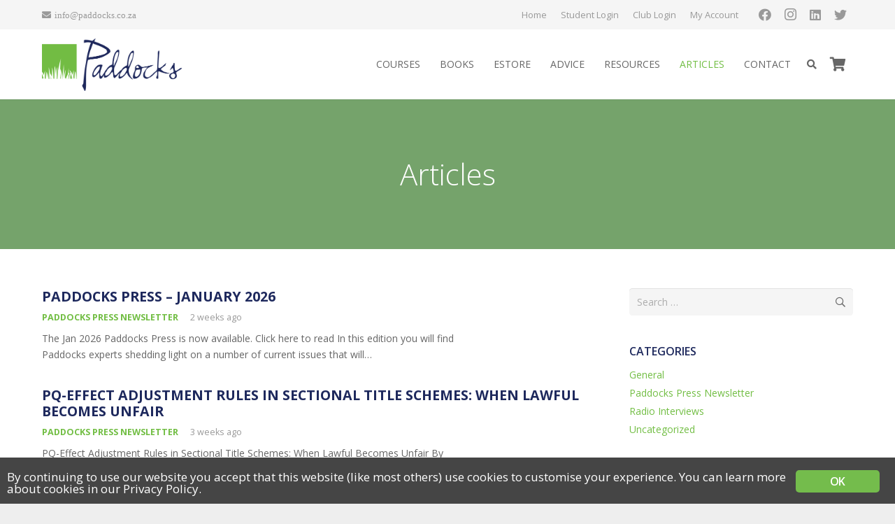

--- FILE ---
content_type: text/html; charset=UTF-8
request_url: https://www.paddocks.co.za/articles/
body_size: 164859
content:
<!DOCTYPE HTML>
<html dir="ltr" lang="en-US" prefix="og: https://ogp.me/ns#">
<head>
	<meta charset="UTF-8">
	<!-- Global site tag (gtag.js) - Google AdWords: 829942225 -->
<script async src="https://www.googletagmanager.com/gtag/js?id=AW-829942225"></script>
<script>
  window.dataLayer = window.dataLayer || [];
  function gtag(){dataLayer.push(arguments);}
  gtag('js', new Date());

  gtag('config', 'AW-829942225');
</script>
<!-- Google tag (gtag.js) -->
<script async src="https://www.googletagmanager.com/gtag/js?id=G-CZPVBT8EP6"></script>
<script>
  window.dataLayer = window.dataLayer || [];
  function gtag(){dataLayer.push(arguments);}
  gtag('js', new Date());

  gtag('config', 'G-CZPVBT8EP6');
</script>






<title>Articles | Community scheme articles &amp; news | Paddocks</title>
	<style>img:is([sizes="auto" i], [sizes^="auto," i]) { contain-intrinsic-size: 3000px 1500px }</style>
	
		<!-- All in One SEO 4.9.3 - aioseo.com -->
	<meta name="description" content="Keep up to date with the latest sectional title and home owners&#039; association articles and industry-related news online. Find all you need to know, here." />
	<meta name="robots" content="max-image-preview:large" />
	<link rel="canonical" href="https://www.paddocks.co.za/articles/" />
	<meta name="generator" content="All in One SEO (AIOSEO) 4.9.3" />
		<meta property="og:locale" content="en_US" />
		<meta property="og:site_name" content="Paddocks | Specialist Sectional Title Training" />
		<meta property="og:type" content="article" />
		<meta property="og:title" content="Articles | Community scheme articles &amp; news | Paddocks" />
		<meta property="og:description" content="Keep up to date with the latest sectional title and home owners&#039; association articles and industry-related news online. Find all you need to know, here." />
		<meta property="og:url" content="https://www.paddocks.co.za/articles/" />
		<meta property="article:published_time" content="2014-02-16T11:19:48+00:00" />
		<meta property="article:modified_time" content="2023-02-22T07:49:56+00:00" />
		<meta name="twitter:card" content="summary" />
		<meta name="twitter:title" content="Articles | Community scheme articles &amp; news | Paddocks" />
		<meta name="twitter:description" content="Keep up to date with the latest sectional title and home owners&#039; association articles and industry-related news online. Find all you need to know, here." />
		<script type="application/ld+json" class="aioseo-schema">
			{"@context":"https:\/\/schema.org","@graph":[{"@type":"BreadcrumbList","@id":"https:\/\/www.paddocks.co.za\/articles\/#breadcrumblist","itemListElement":[{"@type":"ListItem","@id":"https:\/\/www.paddocks.co.za#listItem","position":1,"name":"Home","item":"https:\/\/www.paddocks.co.za","nextItem":{"@type":"ListItem","@id":"https:\/\/www.paddocks.co.za\/articles\/#listItem","name":"Articles"}},{"@type":"ListItem","@id":"https:\/\/www.paddocks.co.za\/articles\/#listItem","position":2,"name":"Articles","previousItem":{"@type":"ListItem","@id":"https:\/\/www.paddocks.co.za#listItem","name":"Home"}}]},{"@type":"Organization","@id":"https:\/\/www.paddocks.co.za\/#organization","name":"Paddocks","description":"Specialist Sectional Title Training","url":"https:\/\/www.paddocks.co.za\/"},{"@type":"WebPage","@id":"https:\/\/www.paddocks.co.za\/articles\/#webpage","url":"https:\/\/www.paddocks.co.za\/articles\/","name":"Articles | Community scheme articles & news | Paddocks","description":"Keep up to date with the latest sectional title and home owners' association articles and industry-related news online. Find all you need to know, here.","inLanguage":"en-US","isPartOf":{"@id":"https:\/\/www.paddocks.co.za\/#website"},"breadcrumb":{"@id":"https:\/\/www.paddocks.co.za\/articles\/#breadcrumblist"},"datePublished":"2014-02-16T13:19:48+02:00","dateModified":"2023-02-22T09:49:56+02:00"},{"@type":"WebSite","@id":"https:\/\/www.paddocks.co.za\/#website","url":"https:\/\/www.paddocks.co.za\/","name":"Paddocks","description":"Specialist Sectional Title Training","inLanguage":"en-US","publisher":{"@id":"https:\/\/www.paddocks.co.za\/#organization"}}]}
		</script>
		<!-- All in One SEO -->

<script type="text/javascript">function rgmkInitGoogleMaps(){window.rgmkGoogleMapsCallback=true;try{jQuery(document).trigger("rgmkGoogleMapsLoad")}catch(err){}}</script><link rel='dns-prefetch' href='//fonts.googleapis.com' />
<link rel="alternate" type="application/rss+xml" title="Paddocks &raquo; Feed" href="https://www.paddocks.co.za/feed/" />
<link rel="alternate" type="application/rss+xml" title="Paddocks &raquo; Comments Feed" href="https://www.paddocks.co.za/comments/feed/" />
<meta name="viewport" content="width=device-width, initial-scale=1">
<meta name="SKYPE_TOOLBAR" content="SKYPE_TOOLBAR_PARSER_COMPATIBLE">
<meta name="theme-color" content="#f5f5f5">
<meta property="og:title" content="Articles | Community scheme articles &amp; news | Paddocks">
<meta property="og:url" content="https://www.paddocks.co.za/articles/">
<meta property="og:locale" content="en_US">
<meta property="og:site_name" content="Paddocks">
<meta property="og:type" content="website">
<script>
window._wpemojiSettings = {"baseUrl":"https:\/\/s.w.org\/images\/core\/emoji\/16.0.1\/72x72\/","ext":".png","svgUrl":"https:\/\/s.w.org\/images\/core\/emoji\/16.0.1\/svg\/","svgExt":".svg","source":{"concatemoji":"https:\/\/www.paddocks.co.za\/wp-includes\/js\/wp-emoji-release.min.js?ver=6.8.3"}};
/*! This file is auto-generated */
!function(s,n){var o,i,e;function c(e){try{var t={supportTests:e,timestamp:(new Date).valueOf()};sessionStorage.setItem(o,JSON.stringify(t))}catch(e){}}function p(e,t,n){e.clearRect(0,0,e.canvas.width,e.canvas.height),e.fillText(t,0,0);var t=new Uint32Array(e.getImageData(0,0,e.canvas.width,e.canvas.height).data),a=(e.clearRect(0,0,e.canvas.width,e.canvas.height),e.fillText(n,0,0),new Uint32Array(e.getImageData(0,0,e.canvas.width,e.canvas.height).data));return t.every(function(e,t){return e===a[t]})}function u(e,t){e.clearRect(0,0,e.canvas.width,e.canvas.height),e.fillText(t,0,0);for(var n=e.getImageData(16,16,1,1),a=0;a<n.data.length;a++)if(0!==n.data[a])return!1;return!0}function f(e,t,n,a){switch(t){case"flag":return n(e,"\ud83c\udff3\ufe0f\u200d\u26a7\ufe0f","\ud83c\udff3\ufe0f\u200b\u26a7\ufe0f")?!1:!n(e,"\ud83c\udde8\ud83c\uddf6","\ud83c\udde8\u200b\ud83c\uddf6")&&!n(e,"\ud83c\udff4\udb40\udc67\udb40\udc62\udb40\udc65\udb40\udc6e\udb40\udc67\udb40\udc7f","\ud83c\udff4\u200b\udb40\udc67\u200b\udb40\udc62\u200b\udb40\udc65\u200b\udb40\udc6e\u200b\udb40\udc67\u200b\udb40\udc7f");case"emoji":return!a(e,"\ud83e\udedf")}return!1}function g(e,t,n,a){var r="undefined"!=typeof WorkerGlobalScope&&self instanceof WorkerGlobalScope?new OffscreenCanvas(300,150):s.createElement("canvas"),o=r.getContext("2d",{willReadFrequently:!0}),i=(o.textBaseline="top",o.font="600 32px Arial",{});return e.forEach(function(e){i[e]=t(o,e,n,a)}),i}function t(e){var t=s.createElement("script");t.src=e,t.defer=!0,s.head.appendChild(t)}"undefined"!=typeof Promise&&(o="wpEmojiSettingsSupports",i=["flag","emoji"],n.supports={everything:!0,everythingExceptFlag:!0},e=new Promise(function(e){s.addEventListener("DOMContentLoaded",e,{once:!0})}),new Promise(function(t){var n=function(){try{var e=JSON.parse(sessionStorage.getItem(o));if("object"==typeof e&&"number"==typeof e.timestamp&&(new Date).valueOf()<e.timestamp+604800&&"object"==typeof e.supportTests)return e.supportTests}catch(e){}return null}();if(!n){if("undefined"!=typeof Worker&&"undefined"!=typeof OffscreenCanvas&&"undefined"!=typeof URL&&URL.createObjectURL&&"undefined"!=typeof Blob)try{var e="postMessage("+g.toString()+"("+[JSON.stringify(i),f.toString(),p.toString(),u.toString()].join(",")+"));",a=new Blob([e],{type:"text/javascript"}),r=new Worker(URL.createObjectURL(a),{name:"wpTestEmojiSupports"});return void(r.onmessage=function(e){c(n=e.data),r.terminate(),t(n)})}catch(e){}c(n=g(i,f,p,u))}t(n)}).then(function(e){for(var t in e)n.supports[t]=e[t],n.supports.everything=n.supports.everything&&n.supports[t],"flag"!==t&&(n.supports.everythingExceptFlag=n.supports.everythingExceptFlag&&n.supports[t]);n.supports.everythingExceptFlag=n.supports.everythingExceptFlag&&!n.supports.flag,n.DOMReady=!1,n.readyCallback=function(){n.DOMReady=!0}}).then(function(){return e}).then(function(){var e;n.supports.everything||(n.readyCallback(),(e=n.source||{}).concatemoji?t(e.concatemoji):e.wpemoji&&e.twemoji&&(t(e.twemoji),t(e.wpemoji)))}))}((window,document),window._wpemojiSettings);
</script>
<link rel='stylesheet' id='ebookstorestylesheet-css' href='https://www.paddocks.co.za/wp-content/plugins/ebook-store/css/ebook_store.css?ver=6.8.3' media='all' />
<style id='wp-emoji-styles-inline-css'>

	img.wp-smiley, img.emoji {
		display: inline !important;
		border: none !important;
		box-shadow: none !important;
		height: 1em !important;
		width: 1em !important;
		margin: 0 0.07em !important;
		vertical-align: -0.1em !important;
		background: none !important;
		padding: 0 !important;
	}
</style>
<link rel='stylesheet' id='app-banners-styles-css' href='https://www.paddocks.co.za/wp-content/plugins/appbanners/lib/smartbanner/jquery.smartbanner.min.css?ver=6.8.3' media='all' />
<link rel='stylesheet' id='ginger-style-css' href='https://www.paddocks.co.za/wp-content/plugins/ginger/front/css/cookies-enabler.css?ver=6.8.3' media='all' />
<link rel='stylesheet' id='page-list-style-css' href='https://www.paddocks.co.za/wp-content/plugins/page-list/css/page-list.css?ver=5.9' media='all' />
<style id='woocommerce-inline-inline-css'>
.woocommerce form .form-row .required { visibility: visible; }
</style>
<link rel='stylesheet' id='us-fonts-css' href='https://fonts.googleapis.com/css?family=Open+Sans%3A300%2C400%2C600%2C700&#038;display=swap&#038;ver=6.8.3' media='all' />
<link rel='stylesheet' id='paygate-checkout-css-css' href='https://www.paddocks.co.za/wp-content/plugins/paygate-payweb-for-woocommerce/assets/css/paygate_checkout.css?ver=9.0.3' media='all' />
<link rel='stylesheet' id='us-style-css' href='https://www.paddocks.co.za/wp-content/themes/Impreza/css/style.min.css?ver=8.15.1' media='all' />
<link rel='stylesheet' id='us-gravityforms-css' href='https://www.paddocks.co.za/wp-content/themes/Impreza/common/css/plugins/gravityforms.min.css?ver=8.15.1' media='all' />
<link rel='stylesheet' id='us-woocommerce-css' href='https://www.paddocks.co.za/wp-content/themes/Impreza/common/css/plugins/woocommerce.min.css?ver=8.15.1' media='all' />
<link rel='stylesheet' id='theme-style-css' href='https://www.paddocks.co.za/wp-content/themes/Impreza-child/style.css?ver=8.15.1' media='all' />
<link rel='stylesheet' id='bsf-Defaults-css' href='https://www.paddocks.co.za/wp-content/uploads/smile_fonts/Defaults/Defaults.css?ver=6.8.3' media='all' />
<script src="https://www.paddocks.co.za/wp-includes/js/jquery/jquery.min.js?ver=3.7.1" id="jquery-core-js"></script>
<script src="https://www.paddocks.co.za/wp-content/plugins/ginger/addon/analytics/gingeranalytics.min.js?ver=6.8.3" id="ginger-analytics_script-js"></script>
<script src="https://www.paddocks.co.za/wp-content/plugins/ginger/front/js/cookies-enabler.min.js?ver=6.8.3" id="ginger-cookies-enabler-js"></script>
<script src="https://www.paddocks.co.za/wp-content/plugins/woocommerce/assets/js/jquery-blockui/jquery.blockUI.min.js?ver=2.7.0-wc.9.0.3" id="jquery-blockui-js" defer data-wp-strategy="defer"></script>
<script id="wc-add-to-cart-js-extra">
var wc_add_to_cart_params = {"ajax_url":"\/wp-admin\/admin-ajax.php","wc_ajax_url":"\/?wc-ajax=%%endpoint%%","i18n_view_cart":"View cart","cart_url":"https:\/\/www.paddocks.co.za\/cart\/","is_cart":"","cart_redirect_after_add":"no"};
</script>
<script src="https://www.paddocks.co.za/wp-content/plugins/woocommerce/assets/js/frontend/add-to-cart.min.js?ver=9.0.3" id="wc-add-to-cart-js" defer data-wp-strategy="defer"></script>
<script src="https://www.paddocks.co.za/wp-content/plugins/woocommerce/assets/js/js-cookie/js.cookie.min.js?ver=2.1.4-wc.9.0.3" id="js-cookie-js" defer data-wp-strategy="defer"></script>
<script id="woocommerce-js-extra">
var woocommerce_params = {"ajax_url":"\/wp-admin\/admin-ajax.php","wc_ajax_url":"\/?wc-ajax=%%endpoint%%"};
</script>
<script src="https://www.paddocks.co.za/wp-content/plugins/woocommerce/assets/js/frontend/woocommerce.min.js?ver=9.0.3" id="woocommerce-js" defer data-wp-strategy="defer"></script>
<link rel="https://api.w.org/" href="https://www.paddocks.co.za/wp-json/" /><link rel="alternate" title="JSON" type="application/json" href="https://www.paddocks.co.za/wp-json/wp/v2/pages/42" /><link rel="EditURI" type="application/rsd+xml" title="RSD" href="https://www.paddocks.co.za/xmlrpc.php?rsd" />
<meta name="generator" content="WordPress 6.8.3" />
<meta name="generator" content="WooCommerce 9.0.3" />
<link rel='shortlink' href='https://www.paddocks.co.za/?p=42' />
<link rel="alternate" title="oEmbed (JSON)" type="application/json+oembed" href="https://www.paddocks.co.za/wp-json/oembed/1.0/embed?url=https%3A%2F%2Fwww.paddocks.co.za%2Farticles%2F" />
<link rel="alternate" title="oEmbed (XML)" type="text/xml+oembed" href="https://www.paddocks.co.za/wp-json/oembed/1.0/embed?url=https%3A%2F%2Fwww.paddocks.co.za%2Farticles%2F&#038;format=xml" />
<meta name="apple-itunes-app" content="app-id=1258101494">
<meta name="google-play-app" content="app-id=com.app.p9567IB">
<meta name="author" content="Graham Paddock">
<meta name="viewport" content="width=device-width, initial-scale=1.0">
            <script type="text/javascript">
        var ginger_logger = "Y";
        var ginger_logger_url = "https://www.paddocks.co.za";
        var current_url = "https://www.paddocks.co.za/articles/";

        function gingerAjaxLogTime(status) {
            var xmlHttp = new XMLHttpRequest();
            var parameters = "ginger_action=time";
            var url= ginger_logger_url + "?" + parameters;
            xmlHttp.open("GET", url, true);

            //Black magic paragraph
            xmlHttp.setRequestHeader("Content-type", "application/x-www-form-urlencoded");

            xmlHttp.onreadystatechange = function() {
                if(xmlHttp.readyState == 4 && xmlHttp.status == 200) {
                    var time = xmlHttp.responseText;
                    gingerAjaxLogger(time, status);
                }
            }

            xmlHttp.send(parameters);
        }

        function gingerAjaxLogger(ginger_logtime, status) {
            console.log(ginger_logtime);
            var xmlHttp = new XMLHttpRequest();
            var parameters = "ginger_action=log&time=" + ginger_logtime + "&url=" + current_url + "&status=" + status;
            var url= ginger_logger_url + "?" + parameters;
            //console.log(url);
            xmlHttp.open("GET", url, true);

            //Black magic paragraph
            xmlHttp.setRequestHeader("Content-type", "application/x-www-form-urlencoded");

            xmlHttp.send(parameters);
        }

    </script>
            <style>
            .ginger_container.dark {
             background-color: #454545;
                        }

                        a.ginger_btn.ginger-accept, a.ginger_btn.ginger-disable, .ginger_btn {
                background: #74bc4c !important;
            }

            a.ginger_btn.ginger-accept:hover, a.ginger_btn.ginger-disable:hover, .ginger_btn {
                background: #74bc4c !important;
            }

                                    a.ginger_btn {
                color: #ffffff !important;
            }

                                    .ginger_container.dark a {
             color: #ffffff;
                        }

                                </style>
    <!-- Google tag (gtag.js) -->
<script async src="https://www.googletagmanager.com/gtag/js?id=G-8Z4PJ27ZQK"></script>
<script>
  window.dataLayer = window.dataLayer || [];
  function gtag(){dataLayer.push(arguments);}
  gtag('js', new Date());

  gtag('config', 'G-8Z4PJ27ZQK');
</script>
<script>
	function clcEnableGravityformsSubmitButton() {
		jQuery('input[type=submit].gform_button').attr('disabled', false);
	}
	jQuery(document).ready(function() {
		if (jQuery('div.gform_wrapper').length > 0) {
			jQuery('input[type=submit].gform_button').click(function() {
				jQuery(this).parent().parent().submit();
				jQuery(this).attr('disabled', true);
				self.setTimeout("clcEnableGravityformsSubmitButton()", 20000);
				return true;
			});
		}
	});
</script>
<!-- Google tag (gtag.js) -->
<script async src="https://www.googletagmanager.com/gtag/js?id=AW-11208017642"></script>
<script>
  window.dataLayer = window.dataLayer || [];
  function gtag(){dataLayer.push(arguments);}
  gtag('js', new Date());

  gtag('config', 'AW-11208017642');
</script>
		<script>
			if ( ! /Android|webOS|iPhone|iPad|iPod|BlackBerry|IEMobile|Opera Mini/i.test( navigator.userAgent ) ) {
				var root = document.getElementsByTagName( 'html' )[ 0 ]
				root.className += " no-touch";
			}
		</script>
			<noscript><style>.woocommerce-product-gallery{ opacity: 1 !important; }</style></noscript>
	<meta name="generator" content="Elementor 3.25.5; features: e_font_icon_svg, additional_custom_breakpoints, e_optimized_control_loading, e_element_cache; settings: css_print_method-external, google_font-enabled, font_display-swap">
<style>.recentcomments a{display:inline !important;padding:0 !important;margin:0 !important;}</style>			<style>
				.e-con.e-parent:nth-of-type(n+4):not(.e-lazyloaded):not(.e-no-lazyload),
				.e-con.e-parent:nth-of-type(n+4):not(.e-lazyloaded):not(.e-no-lazyload) * {
					background-image: none !important;
				}
				@media screen and (max-height: 1024px) {
					.e-con.e-parent:nth-of-type(n+3):not(.e-lazyloaded):not(.e-no-lazyload),
					.e-con.e-parent:nth-of-type(n+3):not(.e-lazyloaded):not(.e-no-lazyload) * {
						background-image: none !important;
					}
				}
				@media screen and (max-height: 640px) {
					.e-con.e-parent:nth-of-type(n+2):not(.e-lazyloaded):not(.e-no-lazyload),
					.e-con.e-parent:nth-of-type(n+2):not(.e-lazyloaded):not(.e-no-lazyload) * {
						background-image: none !important;
					}
				}
			</style>
			<meta name="generator" content="Powered by WPBakery Page Builder - drag and drop page builder for WordPress."/>
<meta name="generator" content="Powered by Slider Revolution 6.6.20 - responsive, Mobile-Friendly Slider Plugin for WordPress with comfortable drag and drop interface." />
<link rel="icon" href="https://www.paddocks.co.za/wp-content/uploads/2014/06/paddocks_favicon-80x80.png" sizes="32x32" />
<link rel="icon" href="https://www.paddocks.co.za/wp-content/uploads/2014/06/paddocks_favicon.png" sizes="192x192" />
<link rel="apple-touch-icon" href="https://www.paddocks.co.za/wp-content/uploads/2014/06/paddocks_favicon.png" />
<meta name="msapplication-TileImage" content="https://www.paddocks.co.za/wp-content/uploads/2014/06/paddocks_favicon.png" />
<script>function setREVStartSize(e){
			//window.requestAnimationFrame(function() {
				window.RSIW = window.RSIW===undefined ? window.innerWidth : window.RSIW;
				window.RSIH = window.RSIH===undefined ? window.innerHeight : window.RSIH;
				try {
					var pw = document.getElementById(e.c).parentNode.offsetWidth,
						newh;
					pw = pw===0 || isNaN(pw) || (e.l=="fullwidth" || e.layout=="fullwidth") ? window.RSIW : pw;
					e.tabw = e.tabw===undefined ? 0 : parseInt(e.tabw);
					e.thumbw = e.thumbw===undefined ? 0 : parseInt(e.thumbw);
					e.tabh = e.tabh===undefined ? 0 : parseInt(e.tabh);
					e.thumbh = e.thumbh===undefined ? 0 : parseInt(e.thumbh);
					e.tabhide = e.tabhide===undefined ? 0 : parseInt(e.tabhide);
					e.thumbhide = e.thumbhide===undefined ? 0 : parseInt(e.thumbhide);
					e.mh = e.mh===undefined || e.mh=="" || e.mh==="auto" ? 0 : parseInt(e.mh,0);
					if(e.layout==="fullscreen" || e.l==="fullscreen")
						newh = Math.max(e.mh,window.RSIH);
					else{
						e.gw = Array.isArray(e.gw) ? e.gw : [e.gw];
						for (var i in e.rl) if (e.gw[i]===undefined || e.gw[i]===0) e.gw[i] = e.gw[i-1];
						e.gh = e.el===undefined || e.el==="" || (Array.isArray(e.el) && e.el.length==0)? e.gh : e.el;
						e.gh = Array.isArray(e.gh) ? e.gh : [e.gh];
						for (var i in e.rl) if (e.gh[i]===undefined || e.gh[i]===0) e.gh[i] = e.gh[i-1];
											
						var nl = new Array(e.rl.length),
							ix = 0,
							sl;
						e.tabw = e.tabhide>=pw ? 0 : e.tabw;
						e.thumbw = e.thumbhide>=pw ? 0 : e.thumbw;
						e.tabh = e.tabhide>=pw ? 0 : e.tabh;
						e.thumbh = e.thumbhide>=pw ? 0 : e.thumbh;
						for (var i in e.rl) nl[i] = e.rl[i]<window.RSIW ? 0 : e.rl[i];
						sl = nl[0];
						for (var i in nl) if (sl>nl[i] && nl[i]>0) { sl = nl[i]; ix=i;}
						var m = pw>(e.gw[ix]+e.tabw+e.thumbw) ? 1 : (pw-(e.tabw+e.thumbw)) / (e.gw[ix]);
						newh =  (e.gh[ix] * m) + (e.tabh + e.thumbh);
					}
					var el = document.getElementById(e.c);
					if (el!==null && el) el.style.height = newh+"px";
					el = document.getElementById(e.c+"_wrapper");
					if (el!==null && el) {
						el.style.height = newh+"px";
						el.style.display = "block";
					}
				} catch(e){
					console.log("Failure at Presize of Slider:" + e)
				}
			//});
		  };</script>







<noscript><style> .wpb_animate_when_almost_visible { opacity: 1; }</style></noscript>		<style id="us-icon-fonts">@font-face{font-display:block;font-style:normal;font-family:"fontawesome";font-weight:900;src:url("https://www.paddocks.co.za/wp-content/themes/Impreza/fonts/fa-solid-900.woff2?ver=8.15.1") format("woff2"),url("https://www.paddocks.co.za/wp-content/themes/Impreza/fonts/fa-solid-900.woff?ver=8.15.1") format("woff")}.fas{font-family:"fontawesome";font-weight:900}@font-face{font-display:block;font-style:normal;font-family:"fontawesome";font-weight:400;src:url("https://www.paddocks.co.za/wp-content/themes/Impreza/fonts/fa-regular-400.woff2?ver=8.15.1") format("woff2"),url("https://www.paddocks.co.za/wp-content/themes/Impreza/fonts/fa-regular-400.woff?ver=8.15.1") format("woff")}.far{font-family:"fontawesome";font-weight:400}@font-face{font-display:block;font-style:normal;font-family:"fontawesome";font-weight:300;src:url("https://www.paddocks.co.za/wp-content/themes/Impreza/fonts/fa-light-300.woff2?ver=8.15.1") format("woff2"),url("https://www.paddocks.co.za/wp-content/themes/Impreza/fonts/fa-light-300.woff?ver=8.15.1") format("woff")}.fal{font-family:"fontawesome";font-weight:300}@font-face{font-display:block;font-style:normal;font-family:"Font Awesome 5 Duotone";font-weight:900;src:url("https://www.paddocks.co.za/wp-content/themes/Impreza/fonts/fa-duotone-900.woff2?ver=8.15.1") format("woff2"),url("https://www.paddocks.co.za/wp-content/themes/Impreza/fonts/fa-duotone-900.woff?ver=8.15.1") format("woff")}.fad{font-family:"Font Awesome 5 Duotone";font-weight:900}.fad{position:relative}.fad:before{position:absolute}.fad:after{opacity:0.4}@font-face{font-display:block;font-style:normal;font-family:"Font Awesome 5 Brands";font-weight:400;src:url("https://www.paddocks.co.za/wp-content/themes/Impreza/fonts/fa-brands-400.woff2?ver=8.15.1") format("woff2"),url("https://www.paddocks.co.za/wp-content/themes/Impreza/fonts/fa-brands-400.woff?ver=8.15.1") format("woff")}.fab{font-family:"Font Awesome 5 Brands";font-weight:400}@font-face{font-display:block;font-style:normal;font-family:"Material Icons";font-weight:400;src:url("https://www.paddocks.co.za/wp-content/themes/Impreza/fonts/material-icons.woff2?ver=8.15.1") format("woff2"),url("https://www.paddocks.co.za/wp-content/themes/Impreza/fonts/material-icons.woff?ver=8.15.1") format("woff")}.material-icons{font-family:"Material Icons";font-weight:400}</style>
				<style id="us-theme-options-css">:root{--color-header-middle-bg:#ffffff;--color-header-middle-bg-grad:#ffffff;--color-header-middle-text:#666666;--color-header-middle-text-hover:#72be44;--color-header-transparent-bg:transparent;--color-header-transparent-bg-grad:transparent;--color-header-transparent-text:#ffffff;--color-header-transparent-text-hover:#ffffff;--color-chrome-toolbar:#f5f5f5;--color-chrome-toolbar-grad:#f5f5f5;--color-header-top-bg:#f5f5f5;--color-header-top-bg-grad:#f5f5f5;--color-header-top-text:#999999;--color-header-top-text-hover:#72be44;--color-header-top-transparent-bg:rgba(0,0,0,0.2);--color-header-top-transparent-bg-grad:rgba(0,0,0,0.2);--color-header-top-transparent-text:rgba(255,255,255,0.66);--color-header-top-transparent-text-hover:#fff;--color-content-bg:#ffffff;--color-content-bg-grad:#ffffff;--color-content-bg-alt:#f5f5f5;--color-content-bg-alt-grad:#f5f5f5;--color-content-border:#e8e8e8;--color-content-heading:#1e295d;--color-content-heading-grad:#1e295d;--color-content-text:#666666;--color-content-link:#72be44;--color-content-link-hover:#72be44;--color-content-primary:#72be44;--color-content-primary-grad:#72be44;--color-content-secondary:#72be44;--color-content-secondary-grad:#72be44;--color-content-faded:#999999;--color-content-overlay:rgba(0,0,0,0.75);--color-content-overlay-grad:rgba(0,0,0,0.75);--color-alt-content-bg:#F7F7F7;--color-alt-content-bg-grad:#F7F7F7;--color-alt-content-bg-alt:#F7F7F7;--color-alt-content-bg-alt-grad:#F7F7F7;--color-alt-content-border:#dddddd;--color-alt-content-heading:#1e295d;--color-alt-content-heading-grad:#1e295d;--color-alt-content-text:#666666;--color-alt-content-link:#72be44;--color-alt-content-link-hover:#72be44;--color-alt-content-primary:#72be44;--color-alt-content-primary-grad:#72be44;--color-alt-content-secondary:#72be44;--color-alt-content-secondary-grad:#72be44;--color-alt-content-faded:#999999;--color-alt-content-overlay:#e95095;--color-alt-content-overlay-grad:linear-gradient(135deg,#e95095,rgba(233,80,149,0.75));--color-footer-bg:#222222;--color-footer-bg-grad:#222222;--color-footer-bg-alt:#222222;--color-footer-bg-alt-grad:#222222;--color-footer-border:#222222;--color-footer-heading:#ccc;--color-footer-heading-grad:#ccc;--color-footer-text:#777777;--color-footer-link:#777777;--color-footer-link-hover:#ffffff;--color-subfooter-bg:#2A2A2A;--color-subfooter-bg-grad:#2A2A2A;--color-subfooter-bg-alt:#2A2A2A;--color-subfooter-bg-alt-grad:#2A2A2A;--color-subfooter-border:#2A2A2A;--color-subfooter-heading:#ccc;--color-subfooter-heading-grad:#ccc;--color-subfooter-text:#999999;--color-subfooter-link:#999999;--color-subfooter-link-hover:#ffffff;--color-content-primary-faded:rgba(114,190,68,0.15);--box-shadow:0 5px 15px rgba(0,0,0,.15);--box-shadow-up:0 -5px 15px rgba(0,0,0,.15);--site-content-width:1160px;--inputs-font-size:1rem;--inputs-height:2.8rem;--inputs-padding:0.8rem;--inputs-border-width:0px;--inputs-text-color:var(--color-content-text);--font-body:"Open Sans",sans-serif;--font-h1:"Open Sans",sans-serif;--font-h2:"Open Sans",sans-serif;--font-h3:"Open Sans",sans-serif;--font-h4:"Open Sans",sans-serif;--font-h5:"Open Sans",sans-serif;--font-h6:"Open Sans",sans-serif}html,.l-header .widget,.menu-item-object-us_page_block{font-family:var(--font-body);font-weight:400;font-size:14px;line-height:23px}h1{font-family:var(--font-h1);font-weight:300;font-size:38px;line-height:1.2;letter-spacing:0;margin-bottom:0.6em}h2{font-family:var(--font-h2);font-weight:400;font-size:26px;line-height:1.2;letter-spacing:0;margin-bottom:0.6em;text-transform:uppercase}h3{font-family:var(--font-h3);font-weight:400;font-size:20px;line-height:1.2;letter-spacing:0;margin-bottom:0.6em;text-transform:uppercase}.woocommerce-Reviews-title,.widgettitle,h4{font-family:var(--font-h4);font-weight:600;font-size:16px;line-height:1.2;letter-spacing:0;margin-bottom:0.6em;text-transform:uppercase}h5{font-family:var(--font-h5);font-weight:400;font-size:24px;line-height:1.2;letter-spacing:0;margin-bottom:0.6em}h6{font-family:var(--font-h6);font-weight:400;font-size:16px;line-height:1.2;letter-spacing:0;margin-bottom:0.6em}@media (max-width:600px){html{font-size:15px;line-height:25px}h1{font-size:30px}h1.vc_custom_heading:not([class*="us_custom_"]){font-size:30px!important}h2{font-size:22px}h2.vc_custom_heading:not([class*="us_custom_"]){font-size:22px!important}h3{font-size:18px}h3.vc_custom_heading:not([class*="us_custom_"]){font-size:18px!important}.woocommerce-Reviews-title,.widgettitle,h4{font-size:16px}h4.vc_custom_heading:not([class*="us_custom_"]){font-size:16px!important}h5{font-size:10px}h5.vc_custom_heading:not([class*="us_custom_"]){font-size:10px!important}h6{font-size:18px}h6.vc_custom_heading:not([class*="us_custom_"]){font-size:18px!important}}body{background:#eeeeee}.l-canvas.type_boxed,.l-canvas.type_boxed .l-subheader,.l-canvas.type_boxed~.l-footer{max-width:1300px}@media (max-width:1230px){.l-main .aligncenter{max-width:calc(100vw - 5rem)}}.l-sidebar{width:27.62%}.l-content{width:67.38%}@media (min-width:1381px){body.usb_preview .hide_on_default{opacity:0.25!important}.vc_hidden-lg,body:not(.usb_preview) .hide_on_default{display:none!important}.default_align_left{text-align:left}.default_align_right{text-align:right}.default_align_center{text-align:center}.w-hwrapper>.default_align_justify,.default_align_justify>.w-btn{width:100%}}@media (min-width:1025px) and (max-width:1380px){body.usb_preview .hide_on_laptops{opacity:0.25!important}.vc_hidden-md,body:not(.usb_preview) .hide_on_laptops{display:none!important}.laptops_align_left{text-align:left}.laptops_align_right{text-align:right}.laptops_align_center{text-align:center}.w-hwrapper>.laptops_align_justify,.laptops_align_justify>.w-btn{width:100%}}@media (min-width:601px) and (max-width:1024px){body.usb_preview .hide_on_tablets{opacity:0.25!important}.vc_hidden-sm,body:not(.usb_preview) .hide_on_tablets{display:none!important}.tablets_align_left{text-align:left}.tablets_align_right{text-align:right}.tablets_align_center{text-align:center}.w-hwrapper>.tablets_align_justify,.tablets_align_justify>.w-btn{width:100%}}@media (max-width:600px){body.usb_preview .hide_on_mobiles{opacity:0.25!important}.vc_hidden-xs,body:not(.usb_preview) .hide_on_mobiles{display:none!important}.mobiles_align_left{text-align:left}.mobiles_align_right{text-align:right}.mobiles_align_center{text-align:center}.w-hwrapper>.mobiles_align_justify,.mobiles_align_justify>.w-btn{width:100%}}@media (max-width:1380px){.g-cols.laptops-cols_1{grid-template-columns:100%}.g-cols.laptops-cols_1.reversed>div:last-of-type{order:-1}.g-cols.laptops-cols_2{grid-template-columns:repeat(2,1fr)}.g-cols.laptops-cols_3{grid-template-columns:repeat(3,1fr)}.g-cols.laptops-cols_4{grid-template-columns:repeat(4,1fr)}.g-cols.laptops-cols_5{grid-template-columns:repeat(5,1fr)}.g-cols.laptops-cols_6{grid-template-columns:repeat(6,1fr)}.g-cols.laptops-cols_1-2{grid-template-columns:1fr 2fr}.g-cols.laptops-cols_2-1{grid-template-columns:2fr 1fr}.g-cols.laptops-cols_2-3{grid-template-columns:2fr 3fr}.g-cols.laptops-cols_3-2{grid-template-columns:3fr 2fr}.g-cols.laptops-cols_1-3{grid-template-columns:1fr 3fr}.g-cols.laptops-cols_3-1{grid-template-columns:3fr 1fr}.g-cols.laptops-cols_1-4{grid-template-columns:1fr 4fr}.g-cols.laptops-cols_4-1{grid-template-columns:4fr 1fr}.g-cols.laptops-cols_1-5{grid-template-columns:1fr 5fr}.g-cols.laptops-cols_5-1{grid-template-columns:5fr 1fr}.g-cols.laptops-cols_1-2-1{grid-template-columns:1fr 2fr 1fr}.g-cols.laptops-cols_1-3-1{grid-template-columns:1fr 3fr 1fr}.g-cols.laptops-cols_1-4-1{grid-template-columns:1fr 4fr 1fr}}@media (max-width:1024px){.g-cols.tablets-cols_1{grid-template-columns:100%}.g-cols.tablets-cols_1.reversed>div:last-of-type{order:-1}.g-cols.tablets-cols_2{grid-template-columns:repeat(2,1fr)}.g-cols.tablets-cols_3{grid-template-columns:repeat(3,1fr)}.g-cols.tablets-cols_4{grid-template-columns:repeat(4,1fr)}.g-cols.tablets-cols_5{grid-template-columns:repeat(5,1fr)}.g-cols.tablets-cols_6{grid-template-columns:repeat(6,1fr)}.g-cols.tablets-cols_1-2{grid-template-columns:1fr 2fr}.g-cols.tablets-cols_2-1{grid-template-columns:2fr 1fr}.g-cols.tablets-cols_2-3{grid-template-columns:2fr 3fr}.g-cols.tablets-cols_3-2{grid-template-columns:3fr 2fr}.g-cols.tablets-cols_1-3{grid-template-columns:1fr 3fr}.g-cols.tablets-cols_3-1{grid-template-columns:3fr 1fr}.g-cols.tablets-cols_1-4{grid-template-columns:1fr 4fr}.g-cols.tablets-cols_4-1{grid-template-columns:4fr 1fr}.g-cols.tablets-cols_1-5{grid-template-columns:1fr 5fr}.g-cols.tablets-cols_5-1{grid-template-columns:5fr 1fr}.g-cols.tablets-cols_1-2-1{grid-template-columns:1fr 2fr 1fr}.g-cols.tablets-cols_1-3-1{grid-template-columns:1fr 3fr 1fr}.g-cols.tablets-cols_1-4-1{grid-template-columns:1fr 4fr 1fr}}@media (max-width:600px){.g-cols.mobiles-cols_1{grid-template-columns:100%}.g-cols.mobiles-cols_1.reversed>div:last-of-type{order:-1}.g-cols.mobiles-cols_2{grid-template-columns:repeat(2,1fr)}.g-cols.mobiles-cols_3{grid-template-columns:repeat(3,1fr)}.g-cols.mobiles-cols_4{grid-template-columns:repeat(4,1fr)}.g-cols.mobiles-cols_5{grid-template-columns:repeat(5,1fr)}.g-cols.mobiles-cols_6{grid-template-columns:repeat(6,1fr)}.g-cols.mobiles-cols_1-2{grid-template-columns:1fr 2fr}.g-cols.mobiles-cols_2-1{grid-template-columns:2fr 1fr}.g-cols.mobiles-cols_2-3{grid-template-columns:2fr 3fr}.g-cols.mobiles-cols_3-2{grid-template-columns:3fr 2fr}.g-cols.mobiles-cols_1-3{grid-template-columns:1fr 3fr}.g-cols.mobiles-cols_3-1{grid-template-columns:3fr 1fr}.g-cols.mobiles-cols_1-4{grid-template-columns:1fr 4fr}.g-cols.mobiles-cols_4-1{grid-template-columns:4fr 1fr}.g-cols.mobiles-cols_1-5{grid-template-columns:1fr 5fr}.g-cols.mobiles-cols_5-1{grid-template-columns:5fr 1fr}.g-cols.mobiles-cols_1-2-1{grid-template-columns:1fr 2fr 1fr}.g-cols.mobiles-cols_1-3-1{grid-template-columns:1fr 3fr 1fr}.g-cols.mobiles-cols_1-4-1{grid-template-columns:1fr 4fr 1fr}.g-cols:not([style*="grid-gap"]){grid-gap:1.5rem}}@media (max-width:767px){.l-canvas{overflow:hidden}.g-cols.stacking_default.reversed>div:last-of-type{order:-1}.g-cols.stacking_default.via_flex>div:not([class*="vc_col-xs"]){width:100%;margin:0 0 1.5rem}.g-cols.stacking_default.via_grid.mobiles-cols_1{grid-template-columns:100%}.g-cols.stacking_default.via_flex.type_boxes>div,.g-cols.stacking_default.via_flex.reversed>div:first-child,.g-cols.stacking_default.via_flex:not(.reversed)>div:last-child,.g-cols.stacking_default.via_flex>div.has_bg_color{margin-bottom:0}.g-cols.stacking_default.via_flex.type_default>.wpb_column.stretched{margin-left:-1rem;margin-right:-1rem}.g-cols.stacking_default.via_grid.mobiles-cols_1>.wpb_column.stretched,.g-cols.stacking_default.via_flex.type_boxes>.wpb_column.stretched{margin-left:-2.5rem;margin-right:-2.5rem;width:auto}.vc_column-inner.type_sticky>.wpb_wrapper,.vc_column_container.type_sticky>.vc_column-inner{top:0!important}}@media (min-width:768px){body:not(.rtl) .l-section.for_sidebar.at_left>div>.l-sidebar,.rtl .l-section.for_sidebar.at_right>div>.l-sidebar{order:-1}.vc_column_container.type_sticky>.vc_column-inner,.vc_column-inner.type_sticky>.wpb_wrapper{position:-webkit-sticky;position:sticky}.l-section.type_sticky{position:-webkit-sticky;position:sticky;top:0;z-index:11;transform:translateZ(0); transition:top 0.3s cubic-bezier(.78,.13,.15,.86) 0.1s}.header_hor .l-header.post_fixed.sticky_auto_hide{z-index:12}.admin-bar .l-section.type_sticky{top:32px}.l-section.type_sticky>.l-section-h{transition:padding-top 0.3s}.header_hor .l-header.pos_fixed:not(.down)~.l-main .l-section.type_sticky:not(:first-of-type){top:var(--header-sticky-height)}.admin-bar.header_hor .l-header.pos_fixed:not(.down)~.l-main .l-section.type_sticky:not(:first-of-type){top:calc( var(--header-sticky-height) + 32px )}.header_hor .l-header.pos_fixed.sticky:not(.down)~.l-main .l-section.type_sticky:first-of-type>.l-section-h{padding-top:var(--header-sticky-height)}.header_hor.headerinpos_bottom .l-header.pos_fixed.sticky:not(.down)~.l-main .l-section.type_sticky:first-of-type>.l-section-h{padding-bottom:var(--header-sticky-height)!important}}@media screen and (min-width:1230px){.g-cols.via_flex.type_default>.wpb_column.stretched:first-of-type{margin-left:calc( var(--site-content-width) / 2 + 0px / 2 + 1.5rem - 50vw)}.g-cols.via_flex.type_default>.wpb_column.stretched:last-of-type{margin-right:calc( var(--site-content-width) / 2 + 0px / 2 + 1.5rem - 50vw)}.l-main .alignfull, .w-separator.width_screen,.g-cols.via_grid>.wpb_column.stretched:first-of-type,.g-cols.via_flex.type_boxes>.wpb_column.stretched:first-of-type{margin-left:calc( var(--site-content-width) / 2 + 0px / 2 - 50vw )}.l-main .alignfull, .w-separator.width_screen,.g-cols.via_grid>.wpb_column.stretched:last-of-type,.g-cols.via_flex.type_boxes>.wpb_column.stretched:last-of-type{margin-right:calc( var(--site-content-width) / 2 + 0px / 2 - 50vw )}}@media (max-width:600px){.w-form-row.for_submit[style*=btn-size-mobiles] .w-btn{font-size:var(--btn-size-mobiles)!important}}a,button,input[type="submit"],.ui-slider-handle{outline:none!important}.w-toplink,.w-header-show{background:rgba(0,0,0,0.3)}.no-touch .w-toplink.active:hover,.no-touch .w-header-show:hover{background:var(--color-content-primary-grad)}button[type="submit"]:not(.w-btn),input[type="submit"]:not(.w-btn),.woocommerce .button.alt,.woocommerce .button.checkout,.woocommerce .button.add_to_cart_button,.us-nav-style_1>*,.navstyle_1>.owl-nav button,.us-btn-style_1{font-family:var(--font-body);font-weight:400;font-style:normal;text-transform:uppercase;letter-spacing:0;border-radius:0.3;padding:0.8 1.8;background:#72be44;border-color:transparent;color:#ffffff!important}button[type="submit"]:not(.w-btn):before,input[type="submit"]:not(.w-btn),.woocommerce .button.alt:before,.woocommerce .button.checkout:before,.woocommerce .button.add_to_cart_button:before,.us-nav-style_1>*:before,.navstyle_1>.owl-nav button:before,.us-btn-style_1:before{border-width:2}.no-touch button[type="submit"]:not(.w-btn):hover,.no-touch input[type="submit"]:not(.w-btn):hover,.no-touch .woocommerce .button.alt:hover,.no-touch .woocommerce .button.checkout:hover,.no-touch .woocommerce .button.add_to_cart_button:hover,.us-nav-style_1>span.current,.no-touch .us-nav-style_1>a:hover,.no-touch .navstyle_1>.owl-nav button:hover,.no-touch .us-btn-style_1:hover{background:#72be44;border-color:transparent;color:#ffffff!important}.us-nav-style_1>*{min-width:calc(1.2em + 2 * 0.8)}.woocommerce .button.add_to_cart_button,.us-btn-style_1{overflow:hidden;-webkit-transform:translateZ(0)}.no-touch .woocommerce .button.add_to_cart_button>*,.us-btn-style_1>*{position:relative;z-index:1}.no-touch .woocommerce .button.add_to_cart_button:hover,.no-touch .us-btn-style_1:hover{background:#72be44}.no-touch .woocommerce .button.add_to_cart_button:after,.no-touch .us-btn-style_1:after{content:"";position:absolute;top:0;left:0;right:0;height:0;transition:height 0.3s;background:#72be44}.no-touch .woocommerce .button.add_to_cart_button:hover:after,.no-touch .us-btn-style_1:hover:after{height:100%}.woocommerce .button,.woocommerce .actions .button,.us-nav-style_2>*,.navstyle_2>.owl-nav button,.us-btn-style_2{font-family:var(--font-body);font-weight:400;font-style:normal;text-transform:uppercase;letter-spacing:0;border-radius:0.3;padding:0.8 1.8;background:#e8e8e8;border-color:transparent;color:#666666!important}.woocommerce .button:before,.woocommerce .actions .button:before,.us-nav-style_2>*:before,.navstyle_2>.owl-nav button:before,.us-btn-style_2:before{border-width:2}.no-touch .woocommerce .button:hover,.no-touch .woocommerce .actions .button:hover,.us-nav-style_2>span.current,.no-touch .us-nav-style_2>a:hover,.no-touch .navstyle_2>.owl-nav button:hover,.no-touch .us-btn-style_2:hover{background:rgba(0,0,0,0.05);border-color:transparent;color:#666666!important}.us-nav-style_2>*{min-width:calc(1.2em + 2 * 0.8)}.us-btn-style_2{overflow:hidden;-webkit-transform:translateZ(0)}.us-btn-style_2>*{position:relative;z-index:1}.no-touch .us-btn-style_2:hover{background:#e8e8e8}.no-touch .us-btn-style_2:after{content:"";position:absolute;top:0;left:0;right:0;height:0;transition:height 0.3s;background:rgba(0,0,0,0.05)}.no-touch .us-btn-style_2:hover:after{height:100%}.w-filter.state_desktop.style_drop_default .w-filter-item-title,.select2-selection,select,textarea,input:not([type="submit"]),.w-form-checkbox,.w-form-radio{font-weight:400;letter-spacing:0em;border-radius:0.3rem;background:var(--color-content-bg-alt);border-color:var(--color-content-border);color:var(--color-content-text);box-shadow:0px 1px 0px 0px rgba(0,0,0,0.08) inset}.w-filter.state_desktop.style_drop_default .w-filter-item-title:focus,.select2-container--open .select2-selection,select:focus,textarea:focus,input:not([type="submit"]):focus,input:focus + .w-form-checkbox,input:focus + .w-form-radio{box-shadow:0px 0px 0px 2px var(--color-content-primary)}.w-form-row.move_label .w-form-row-label{font-size:1rem;top:calc(2.8rem/2 + 0px - 0.7em);margin:0 0.8rem;background-color:var(--color-content-bg-alt);color:var(--color-content-text)}.w-form-row.with_icon.move_label .w-form-row-label{margin-left:calc(1.6em + 0.8rem)}.color_alternate input:not([type="submit"]),.color_alternate textarea,.color_alternate select,.color_alternate .w-form-checkbox,.color_alternate .w-form-radio,.color_alternate .move_label .w-form-row-label{background:var(--color-alt-content-bg-alt-grad)}.color_footer-top input:not([type="submit"]),.color_footer-top textarea,.color_footer-top select,.color_footer-top .w-form-checkbox,.color_footer-top .w-form-radio,.color_footer-top .w-form-row.move_label .w-form-row-label{background:var(--color-subfooter-bg-alt-grad)}.color_footer-bottom input:not([type="submit"]),.color_footer-bottom textarea,.color_footer-bottom select,.color_footer-bottom .w-form-checkbox,.color_footer-bottom .w-form-radio,.color_footer-bottom .w-form-row.move_label .w-form-row-label{background:var(--color-footer-bg-alt-grad)}.color_alternate input:not([type="submit"]),.color_alternate textarea,.color_alternate select,.color_alternate .w-form-checkbox,.color_alternate .w-form-radio{border-color:var(--color-alt-content-border)}.color_footer-top input:not([type="submit"]),.color_footer-top textarea,.color_footer-top select,.color_footer-top .w-form-checkbox,.color_footer-top .w-form-radio{border-color:var(--color-subfooter-border)}.color_footer-bottom input:not([type="submit"]),.color_footer-bottom textarea,.color_footer-bottom select,.color_footer-bottom .w-form-checkbox,.color_footer-bottom .w-form-radio{border-color:var(--color-footer-border)}.color_alternate input:not([type="submit"]),.color_alternate textarea,.color_alternate select,.color_alternate .w-form-checkbox,.color_alternate .w-form-radio,.color_alternate .w-form-row-field>i,.color_alternate .w-form-row-field:after,.color_alternate .widget_search form:after,.color_footer-top input:not([type="submit"]),.color_footer-top textarea,.color_footer-top select,.color_footer-top .w-form-checkbox,.color_footer-top .w-form-radio,.color_footer-top .w-form-row-field>i,.color_footer-top .w-form-row-field:after,.color_footer-top .widget_search form:after,.color_footer-bottom input:not([type="submit"]),.color_footer-bottom textarea,.color_footer-bottom select,.color_footer-bottom .w-form-checkbox,.color_footer-bottom .w-form-radio,.color_footer-bottom .w-form-row-field>i,.color_footer-bottom .w-form-row-field:after,.color_footer-bottom .widget_search form:after{color:inherit}.leaflet-default-icon-path{background-image:url(https://www.paddocks.co.za/wp-content/themes/Impreza/common/css/vendor/images/marker-icon.png)}.woocommerce-product-gallery--columns-4 li{width:25.000%}.woocommerce-product-gallery ol{margin:2px -2px 0}.woocommerce-product-gallery ol>li{padding:2px}</style>
				<style id="us-header-css"> .l-subheader.at_top,.l-subheader.at_top .w-dropdown-list,.l-subheader.at_top .type_mobile .w-nav-list.level_1{background:var(--color-header-top-bg);color:var(--color-header-top-text)}.no-touch .l-subheader.at_top a:hover,.no-touch .l-header.bg_transparent .l-subheader.at_top .w-dropdown.opened a:hover{color:var(--color-header-top-text-hover)}.l-header.bg_transparent:not(.sticky) .l-subheader.at_top{background:var(--color-header-top-transparent-bg);color:var(--color-header-top-transparent-text)}.no-touch .l-header.bg_transparent:not(.sticky) .at_top .w-cart-link:hover,.no-touch .l-header.bg_transparent:not(.sticky) .at_top .w-text a:hover,.no-touch .l-header.bg_transparent:not(.sticky) .at_top .w-html a:hover,.no-touch .l-header.bg_transparent:not(.sticky) .at_top .w-nav>a:hover,.no-touch .l-header.bg_transparent:not(.sticky) .at_top .w-menu a:hover,.no-touch .l-header.bg_transparent:not(.sticky) .at_top .w-search>a:hover,.no-touch .l-header.bg_transparent:not(.sticky) .at_top .w-dropdown a:hover,.no-touch .l-header.bg_transparent:not(.sticky) .at_top .type_desktop .menu-item.level_1:hover>a{color:var(--color-header-transparent-text-hover)}.l-subheader.at_middle,.l-subheader.at_middle .w-dropdown-list,.l-subheader.at_middle .type_mobile .w-nav-list.level_1{background:var(--color-header-middle-bg);color:var(--color-header-middle-text)}.no-touch .l-subheader.at_middle a:hover,.no-touch .l-header.bg_transparent .l-subheader.at_middle .w-dropdown.opened a:hover{color:var(--color-header-middle-text-hover)}.l-header.bg_transparent:not(.sticky) .l-subheader.at_middle{background:var(--color-header-transparent-bg);color:var(--color-header-transparent-text)}.no-touch .l-header.bg_transparent:not(.sticky) .at_middle .w-cart-link:hover,.no-touch .l-header.bg_transparent:not(.sticky) .at_middle .w-text a:hover,.no-touch .l-header.bg_transparent:not(.sticky) .at_middle .w-html a:hover,.no-touch .l-header.bg_transparent:not(.sticky) .at_middle .w-nav>a:hover,.no-touch .l-header.bg_transparent:not(.sticky) .at_middle .w-menu a:hover,.no-touch .l-header.bg_transparent:not(.sticky) .at_middle .w-search>a:hover,.no-touch .l-header.bg_transparent:not(.sticky) .at_middle .w-dropdown a:hover,.no-touch .l-header.bg_transparent:not(.sticky) .at_middle .type_desktop .menu-item.level_1:hover>a{color:var(--color-header-transparent-text-hover)}.header_ver .l-header{background:var(--color-header-middle-bg);color:var(--color-header-middle-text)}@media (min-width:902px){.hidden_for_default{display:none!important}.l-subheader.at_bottom{display:none}.l-header{position:relative;z-index:111;width:100%}.l-subheader{margin:0 auto}.l-subheader.width_full{padding-left:1.5rem;padding-right:1.5rem}.l-subheader-h{display:flex;align-items:center;position:relative;margin:0 auto;max-width:var(--site-content-width,1200px);height:inherit}.w-header-show{display:none}.l-header.pos_fixed{position:fixed;left:0}.l-header.pos_fixed:not(.notransition) .l-subheader{transition-property:transform,background,box-shadow,line-height,height;transition-duration:.3s;transition-timing-function:cubic-bezier(.78,.13,.15,.86)}.headerinpos_bottom.sticky_first_section .l-header.pos_fixed{position:fixed!important}.header_hor .l-header.sticky_auto_hide{transition:transform .3s cubic-bezier(.78,.13,.15,.86) .1s}.header_hor .l-header.sticky_auto_hide.down{transform:translateY(-110%)}.l-header.bg_transparent:not(.sticky) .l-subheader{box-shadow:none!important;background:none}.l-header.bg_transparent~.l-main .l-section.width_full.height_auto:first-of-type>.l-section-h{padding-top:0!important;padding-bottom:0!important}.l-header.pos_static.bg_transparent{position:absolute;left:0}.l-subheader.width_full .l-subheader-h{max-width:none!important}.l-header.shadow_thin .l-subheader.at_middle,.l-header.shadow_thin .l-subheader.at_bottom{box-shadow:0 1px 0 rgba(0,0,0,0.08)}.l-header.shadow_wide .l-subheader.at_middle,.l-header.shadow_wide .l-subheader.at_bottom{box-shadow:0 3px 5px -1px rgba(0,0,0,0.1),0 2px 1px -1px rgba(0,0,0,0.05)}.header_hor .l-subheader-cell>.w-cart{margin-left:0;margin-right:0}:root{--header-height:142px;--header-sticky-height:60px}.l-header:before{content:'142'}.l-header.sticky:before{content:'60'}.l-subheader.at_top{line-height:42px;height:42px}.l-header.sticky .l-subheader.at_top{line-height:;height:;overflow:hidden}.l-subheader.at_middle{line-height:100px;height:100px}.l-header.sticky .l-subheader.at_middle{line-height:60px;height:60px}.l-subheader.at_bottom{line-height:50px;height:50px}.l-header.sticky .l-subheader.at_bottom{line-height:50px;height:50px}.headerinpos_above .l-header.pos_fixed{overflow:hidden;transition:transform 0.3s;transform:translate3d(0,-100%,0)}.headerinpos_above .l-header.pos_fixed.sticky{overflow:visible;transform:none}.headerinpos_above .l-header.pos_fixed~.l-section>.l-section-h,.headerinpos_above .l-header.pos_fixed~.l-main .l-section:first-of-type>.l-section-h{padding-top:0!important}.headerinpos_below .l-header.pos_fixed:not(.sticky){position:absolute;top:100%}.headerinpos_below .l-header.pos_fixed~.l-main>.l-section:first-of-type>.l-section-h{padding-top:0!important}.headerinpos_below .l-header.pos_fixed~.l-main .l-section.full_height:nth-of-type(2){min-height:100vh}.headerinpos_below .l-header.pos_fixed~.l-main>.l-section:nth-of-type(2)>.l-section-h{padding-top:var(--header-height)}.headerinpos_bottom .l-header.pos_fixed:not(.sticky){position:absolute;top:100vh}.headerinpos_bottom .l-header.pos_fixed~.l-main>.l-section:first-of-type>.l-section-h{padding-top:0!important}.headerinpos_bottom .l-header.pos_fixed~.l-main>.l-section:first-of-type>.l-section-h{padding-bottom:var(--header-height)}.headerinpos_bottom .l-header.pos_fixed.bg_transparent~.l-main .l-section.valign_center:not(.height_auto):first-of-type>.l-section-h{top:calc( var(--header-height) / 2 )}.headerinpos_bottom .l-header.pos_fixed:not(.sticky) .w-cart-dropdown,.headerinpos_bottom .l-header.pos_fixed:not(.sticky) .w-nav.type_desktop .w-nav-list.level_2{bottom:100%;transform-origin:0 100%}.headerinpos_bottom .l-header.pos_fixed:not(.sticky) .w-nav.type_mobile.m_layout_dropdown .w-nav-list.level_1{top:auto;bottom:100%;box-shadow:var(--box-shadow-up)}.headerinpos_bottom .l-header.pos_fixed:not(.sticky) .w-nav.type_desktop .w-nav-list.level_3,.headerinpos_bottom .l-header.pos_fixed:not(.sticky) .w-nav.type_desktop .w-nav-list.level_4{top:auto;bottom:0;transform-origin:0 100%}.headerinpos_bottom .l-header.pos_fixed:not(.sticky) .w-dropdown-list{top:auto;bottom:-0.4em;padding-top:0.4em;padding-bottom:2.4em}.admin-bar .l-header.pos_static.bg_solid~.l-main .l-section.full_height:first-of-type{min-height:calc( 100vh - var(--header-height) - 32px )}.admin-bar .l-header.pos_fixed:not(.sticky_auto_hide)~.l-main .l-section.full_height:not(:first-of-type){min-height:calc( 100vh - var(--header-sticky-height) - 32px )}.admin-bar.headerinpos_below .l-header.pos_fixed~.l-main .l-section.full_height:nth-of-type(2){min-height:calc(100vh - 32px)}}@media (min-width:1025px) and (max-width:901px){.hidden_for_laptops{display:none!important}.l-subheader.at_bottom{display:none}.l-header{position:relative;z-index:111;width:100%}.l-subheader{margin:0 auto}.l-subheader.width_full{padding-left:1.5rem;padding-right:1.5rem}.l-subheader-h{display:flex;align-items:center;position:relative;margin:0 auto;max-width:var(--site-content-width,1200px);height:inherit}.w-header-show{display:none}.l-header.pos_fixed{position:fixed;left:0}.l-header.pos_fixed:not(.notransition) .l-subheader{transition-property:transform,background,box-shadow,line-height,height;transition-duration:.3s;transition-timing-function:cubic-bezier(.78,.13,.15,.86)}.headerinpos_bottom.sticky_first_section .l-header.pos_fixed{position:fixed!important}.header_hor .l-header.sticky_auto_hide{transition:transform .3s cubic-bezier(.78,.13,.15,.86) .1s}.header_hor .l-header.sticky_auto_hide.down{transform:translateY(-110%)}.l-header.bg_transparent:not(.sticky) .l-subheader{box-shadow:none!important;background:none}.l-header.bg_transparent~.l-main .l-section.width_full.height_auto:first-of-type>.l-section-h{padding-top:0!important;padding-bottom:0!important}.l-header.pos_static.bg_transparent{position:absolute;left:0}.l-subheader.width_full .l-subheader-h{max-width:none!important}.l-header.shadow_thin .l-subheader.at_middle,.l-header.shadow_thin .l-subheader.at_bottom{box-shadow:0 1px 0 rgba(0,0,0,0.08)}.l-header.shadow_wide .l-subheader.at_middle,.l-header.shadow_wide .l-subheader.at_bottom{box-shadow:0 3px 5px -1px rgba(0,0,0,0.1),0 2px 1px -1px rgba(0,0,0,0.05)}.header_hor .l-subheader-cell>.w-cart{margin-left:0;margin-right:0}:root{--header-height:142px;--header-sticky-height:60px}.l-header:before{content:'142'}.l-header.sticky:before{content:'60'}.l-subheader.at_top{line-height:42px;height:42px}.l-header.sticky .l-subheader.at_top{line-height:;height:;overflow:hidden}.l-subheader.at_middle{line-height:100px;height:100px}.l-header.sticky .l-subheader.at_middle{line-height:60px;height:60px}.l-subheader.at_bottom{line-height:50px;height:50px}.l-header.sticky .l-subheader.at_bottom{line-height:50px;height:50px}.headerinpos_above .l-header.pos_fixed{overflow:hidden;transition:transform 0.3s;transform:translate3d(0,-100%,0)}.headerinpos_above .l-header.pos_fixed.sticky{overflow:visible;transform:none}.headerinpos_above .l-header.pos_fixed~.l-section>.l-section-h,.headerinpos_above .l-header.pos_fixed~.l-main .l-section:first-of-type>.l-section-h{padding-top:0!important}.headerinpos_below .l-header.pos_fixed:not(.sticky){position:absolute;top:100%}.headerinpos_below .l-header.pos_fixed~.l-main>.l-section:first-of-type>.l-section-h{padding-top:0!important}.headerinpos_below .l-header.pos_fixed~.l-main .l-section.full_height:nth-of-type(2){min-height:100vh}.headerinpos_below .l-header.pos_fixed~.l-main>.l-section:nth-of-type(2)>.l-section-h{padding-top:var(--header-height)}.headerinpos_bottom .l-header.pos_fixed:not(.sticky){position:absolute;top:100vh}.headerinpos_bottom .l-header.pos_fixed~.l-main>.l-section:first-of-type>.l-section-h{padding-top:0!important}.headerinpos_bottom .l-header.pos_fixed~.l-main>.l-section:first-of-type>.l-section-h{padding-bottom:var(--header-height)}.headerinpos_bottom .l-header.pos_fixed.bg_transparent~.l-main .l-section.valign_center:not(.height_auto):first-of-type>.l-section-h{top:calc( var(--header-height) / 2 )}.headerinpos_bottom .l-header.pos_fixed:not(.sticky) .w-cart-dropdown,.headerinpos_bottom .l-header.pos_fixed:not(.sticky) .w-nav.type_desktop .w-nav-list.level_2{bottom:100%;transform-origin:0 100%}.headerinpos_bottom .l-header.pos_fixed:not(.sticky) .w-nav.type_mobile.m_layout_dropdown .w-nav-list.level_1{top:auto;bottom:100%;box-shadow:var(--box-shadow-up)}.headerinpos_bottom .l-header.pos_fixed:not(.sticky) .w-nav.type_desktop .w-nav-list.level_3,.headerinpos_bottom .l-header.pos_fixed:not(.sticky) .w-nav.type_desktop .w-nav-list.level_4{top:auto;bottom:0;transform-origin:0 100%}.headerinpos_bottom .l-header.pos_fixed:not(.sticky) .w-dropdown-list{top:auto;bottom:-0.4em;padding-top:0.4em;padding-bottom:2.4em}.admin-bar .l-header.pos_static.bg_solid~.l-main .l-section.full_height:first-of-type{min-height:calc( 100vh - var(--header-height) - 32px )}.admin-bar .l-header.pos_fixed:not(.sticky_auto_hide)~.l-main .l-section.full_height:not(:first-of-type){min-height:calc( 100vh - var(--header-sticky-height) - 32px )}.admin-bar.headerinpos_below .l-header.pos_fixed~.l-main .l-section.full_height:nth-of-type(2){min-height:calc(100vh - 32px)}}@media (min-width:601px) and (max-width:1024px){.hidden_for_tablets{display:none!important}.l-subheader.at_bottom{display:none}.l-header{position:relative;z-index:111;width:100%}.l-subheader{margin:0 auto}.l-subheader.width_full{padding-left:1.5rem;padding-right:1.5rem}.l-subheader-h{display:flex;align-items:center;position:relative;margin:0 auto;max-width:var(--site-content-width,1200px);height:inherit}.w-header-show{display:none}.l-header.pos_fixed{position:fixed;left:0}.l-header.pos_fixed:not(.notransition) .l-subheader{transition-property:transform,background,box-shadow,line-height,height;transition-duration:.3s;transition-timing-function:cubic-bezier(.78,.13,.15,.86)}.headerinpos_bottom.sticky_first_section .l-header.pos_fixed{position:fixed!important}.header_hor .l-header.sticky_auto_hide{transition:transform .3s cubic-bezier(.78,.13,.15,.86) .1s}.header_hor .l-header.sticky_auto_hide.down{transform:translateY(-110%)}.l-header.bg_transparent:not(.sticky) .l-subheader{box-shadow:none!important;background:none}.l-header.bg_transparent~.l-main .l-section.width_full.height_auto:first-of-type>.l-section-h{padding-top:0!important;padding-bottom:0!important}.l-header.pos_static.bg_transparent{position:absolute;left:0}.l-subheader.width_full .l-subheader-h{max-width:none!important}.l-header.shadow_thin .l-subheader.at_middle,.l-header.shadow_thin .l-subheader.at_bottom{box-shadow:0 1px 0 rgba(0,0,0,0.08)}.l-header.shadow_wide .l-subheader.at_middle,.l-header.shadow_wide .l-subheader.at_bottom{box-shadow:0 3px 5px -1px rgba(0,0,0,0.1),0 2px 1px -1px rgba(0,0,0,0.05)}.header_hor .l-subheader-cell>.w-cart{margin-left:0;margin-right:0}:root{--header-height:116px;--header-sticky-height:60px}.l-header:before{content:'116'}.l-header.sticky:before{content:'60'}.l-subheader.at_top{line-height:36px;height:36px}.l-header.sticky .l-subheader.at_top{line-height:;height:;overflow:hidden}.l-subheader.at_middle{line-height:80px;height:80px}.l-header.sticky .l-subheader.at_middle{line-height:60px;height:60px}.l-subheader.at_bottom{line-height:50px;height:50px}.l-header.sticky .l-subheader.at_bottom{line-height:50px;height:50px}}@media (max-width:600px){.hidden_for_mobiles{display:none!important}.l-subheader.at_top{display:none}.l-subheader.at_bottom{display:none}.l-header{position:relative;z-index:111;width:100%}.l-subheader{margin:0 auto}.l-subheader.width_full{padding-left:1.5rem;padding-right:1.5rem}.l-subheader-h{display:flex;align-items:center;position:relative;margin:0 auto;max-width:var(--site-content-width,1200px);height:inherit}.w-header-show{display:none}.l-header.pos_fixed{position:fixed;left:0}.l-header.pos_fixed:not(.notransition) .l-subheader{transition-property:transform,background,box-shadow,line-height,height;transition-duration:.3s;transition-timing-function:cubic-bezier(.78,.13,.15,.86)}.headerinpos_bottom.sticky_first_section .l-header.pos_fixed{position:fixed!important}.header_hor .l-header.sticky_auto_hide{transition:transform .3s cubic-bezier(.78,.13,.15,.86) .1s}.header_hor .l-header.sticky_auto_hide.down{transform:translateY(-110%)}.l-header.bg_transparent:not(.sticky) .l-subheader{box-shadow:none!important;background:none}.l-header.bg_transparent~.l-main .l-section.width_full.height_auto:first-of-type>.l-section-h{padding-top:0!important;padding-bottom:0!important}.l-header.pos_static.bg_transparent{position:absolute;left:0}.l-subheader.width_full .l-subheader-h{max-width:none!important}.l-header.shadow_thin .l-subheader.at_middle,.l-header.shadow_thin .l-subheader.at_bottom{box-shadow:0 1px 0 rgba(0,0,0,0.08)}.l-header.shadow_wide .l-subheader.at_middle,.l-header.shadow_wide .l-subheader.at_bottom{box-shadow:0 3px 5px -1px rgba(0,0,0,0.1),0 2px 1px -1px rgba(0,0,0,0.05)}.header_hor .l-subheader-cell>.w-cart{margin-left:0;margin-right:0}:root{--header-height:50px;--header-sticky-height:50px}.l-header:before{content:'50'}.l-header.sticky:before{content:'50'}.l-subheader.at_top{line-height:36px;height:36px}.l-header.sticky .l-subheader.at_top{line-height:;height:;overflow:hidden}.l-subheader.at_middle{line-height:50px;height:50px}.l-header.sticky .l-subheader.at_middle{line-height:50px;height:50px}.l-subheader.at_bottom{line-height:50px;height:50px}.l-header.sticky .l-subheader.at_bottom{line-height:50px;height:50px}}@media (min-width:902px){.ush_image_1{height:75px!important}.l-header.sticky .ush_image_1{height:48px!important}}@media (min-width:1025px) and (max-width:901px){.ush_image_1{height:30px!important}.l-header.sticky .ush_image_1{height:30px!important}}@media (min-width:601px) and (max-width:1024px){.ush_image_1{height:20px!important}.l-header.sticky .ush_image_1{height:30px!important}}@media (max-width:600px){.ush_image_1{height:20px!important}.l-header.sticky .ush_image_1{height:20px!important}}.header_hor .ush_menu_1.type_desktop .menu-item.level_1>a:not(.w-btn){padding-left:14px;padding-right:14px}.header_hor .ush_menu_1.type_desktop .menu-item.level_1>a.w-btn{margin-left:14px;margin-right:14px}.header_hor .ush_menu_1.type_desktop.align-edges>.w-nav-list.level_1{margin-left:-14px;margin-right:-14px}.header_ver .ush_menu_1.type_desktop .menu-item.level_1>a:not(.w-btn){padding-top:14px;padding-bottom:14px}.header_ver .ush_menu_1.type_desktop .menu-item.level_1>a.w-btn{margin-top:14px;margin-bottom:14px}.ush_menu_1.type_desktop .menu-item:not(.level_1){font-size:13px}.ush_menu_1.type_mobile .w-nav-anchor.level_1,.ush_menu_1.type_mobile .w-nav-anchor.level_1 + .w-nav-arrow{font-size:15px}.ush_menu_1.type_mobile .w-nav-anchor:not(.level_1),.ush_menu_1.type_mobile .w-nav-anchor:not(.level_1) + .w-nav-arrow{font-size:14px}@media (min-width:902px){.ush_menu_1 .w-nav-icon{font-size:}}@media (min-width:1025px) and (max-width:901px){.ush_menu_1 .w-nav-icon{font-size:32px}}@media (min-width:601px) and (max-width:1024px){.ush_menu_1 .w-nav-icon{font-size:}}@media (max-width:600px){.ush_menu_1 .w-nav-icon{font-size:}}.ush_menu_1 .w-nav-icon>div{border-width:3px}@media screen and (max-width:899px){.w-nav.ush_menu_1>.w-nav-list.level_1{display:none}.ush_menu_1 .w-nav-control{display:block}}.ush_menu_1 .menu-item.level_1>a:not(.w-btn):focus,.no-touch .ush_menu_1 .menu-item.level_1.opened>a:not(.w-btn),.no-touch .ush_menu_1 .menu-item.level_1:hover>a:not(.w-btn){background:;color:#72be44}.ush_menu_1 .menu-item.level_1.current-menu-item>a:not(.w-btn),.ush_menu_1 .menu-item.level_1.current-menu-ancestor>a:not(.w-btn),.ush_menu_1 .menu-item.level_1.current-page-ancestor>a:not(.w-btn){background:;color:#72be44}.l-header.bg_transparent:not(.sticky) .ush_menu_1.type_desktop .menu-item.level_1.current-menu-item>a:not(.w-btn),.l-header.bg_transparent:not(.sticky) .ush_menu_1.type_desktop .menu-item.level_1.current-menu-ancestor>a:not(.w-btn),.l-header.bg_transparent:not(.sticky) .ush_menu_1.type_desktop .menu-item.level_1.current-page-ancestor>a:not(.w-btn){background:transparent;color:#72be44}.ush_menu_1 .w-nav-list:not(.level_1){background:#ffffff;color:#666666}.no-touch .ush_menu_1 .menu-item:not(.level_1)>a:focus,.no-touch .ush_menu_1 .menu-item:not(.level_1):hover>a{background:;color:#72be44}.ush_menu_1 .menu-item:not(.level_1).current-menu-item>a,.ush_menu_1 .menu-item:not(.level_1).current-menu-ancestor>a,.ush_menu_1 .menu-item:not(.level_1).current-page-ancestor>a{background:;color:#72be44}.header_hor .ush_additional_menu_1 .menu{margin:0 -10px}.header_hor .ush_additional_menu_1.spread .menu{width:calc(100% + 10px + 10px)}.header_hor .ush_additional_menu_1 .menu-item{padding:0 10px}.header_ver .ush_additional_menu_1 .menu-item{padding:10px 0}.ush_search_1 .w-search-form{background:rgba(114,190,68,0.95);color:#ffffff}@media (min-width:902px){.ush_search_1.layout_simple{max-width:240px}.ush_search_1.layout_modern.active{width:240px}.ush_search_1{font-size:}}@media (min-width:1025px) and (max-width:901px){.ush_search_1.layout_simple{max-width:250px}.ush_search_1.layout_modern.active{width:250px}.ush_search_1{font-size:24px}}@media (min-width:601px) and (max-width:1024px){.ush_search_1.layout_simple{max-width:200px}.ush_search_1.layout_modern.active{width:200px}.ush_search_1{font-size:}}@media (max-width:600px){.ush_search_1{font-size:}}.ush_socials_1 .w-socials-list{margin:-0em}.ush_socials_1 .w-socials-item{padding:0em}@media (min-width:902px){.ush_cart_1 .w-cart-link{font-size:20px}}@media (min-width:1025px) and (max-width:901px){.ush_cart_1 .w-cart-link{font-size:24px}}@media (min-width:601px) and (max-width:1024px){.ush_cart_1 .w-cart-link{font-size:20px}}@media (max-width:600px){.ush_cart_1 .w-cart-link{font-size:20px}}.ush_text_3{font-family:regular!important;font-size:13px!important}.ush_socials_1{font-size:18px!important}.ush_menu_1{font-size:14px!important}.ush_search_1{width:240!important}.ush_additional_menu_1{font-size:13px!important}@media (min-width:601px) and (max-width:1024px){.ush_text_3{font-size:13px!important}.ush_socials_1{font-size:18px!important}.ush_additional_menu_1{font-size:13px!important}}@media (max-width:600px){.ush_text_3{font-size:13px!important}.ush_socials_1{font-size:18px!important}.ush_additional_menu_1{font-size:13px!important}}</style>
				<style id="us-custom-css">.home-icon-block .w-iconbox.iconpos_left .w-iconbox-title::after{background-color:#1e295d;bottom:-1px;content:"";display:block;height:2px;left:0;margin-top:10px;max-width:100%;width:160px}.w-nav .menu-item{text-transform:uppercase}.w-person-image img,.rounded-corder-img{-webkit-border-radius:5px;-moz-border-radius:5px;border-radius:5px}.l-sidebar .widget_nav_menu ul{border:1px solid #e8e8e8!important;-webkit-border-radius:5px;-moz-border-radius:5px;border-radius:5px}.l-sidebar .widget_nav_menu ul li{-webkit-border-radius:5px;-moz-border-radius:5px;border-radius:5px}.l-sidebar .widget_nav_menu ul li:first-child a{border-top:0!important}.l-sidebar .widget_nav_menu ul li:last-child a{border-bottom:0!important}.l-sidebar ul.menu .current-menu-item a{background-color:none!important;border-top:1px solid #e8e8e8!important;border-bottom:1px solid #e8e8e8!important}.l-sidebar .widget_nav_menu .menu-item.current-menu-item>a{background-color:transparent!important;color:#72be44}.ui-datepicker-title select{color:#fff!important;height:1.4rem!important;background:#666!important}.ui-datepicker-next,.ui-datepicker-prev{background-image:none!important}.color_footer-top input{border:2px solid #fff;margin-bottom:10px}</style>
		<style id="us-design-options-css">.us_custom_62fa932f{font-size:3rem!important;line-height:1.1!important;margin-bottom:0!important}.us_custom_f73f4019{font-size:16px!important}.us_custom_eb849559{text-align:center!important}</style></head>
<body class="wp-singular page-template-default page page-id-42 wp-theme-Impreza wp-child-theme-Impreza-child l-body Impreza_8.15.1 us-core_8.15.1 header_hor headerinpos_top state_default theme-Impreza woocommerce-no-js us-woo-cart_compact wpb-js-composer js-comp-ver-6.13.0 vc_responsive elementor-default elementor-kit-29355" itemscope itemtype="https://schema.org/WebPage">

<!-- START FACEBOOK SDK -->
<div id="fb-root"></div>
<script>(function(d, s, id) {
  var js, fjs = d.getElementsByTagName(s)[0];
  if (d.getElementById(id)) return;
  js = d.createElement(s); js.id = id;
  js.src = 'https://connect.facebook.net/en_GB/sdk.js#xfbml=1&version=v3.0&appId=364491187322853&autoLogAppEvents=1';
  fjs.parentNode.insertBefore(js, fjs);
}(document, 'script', 'facebook-jssdk'));</script>
<!-- END FACEBOOK SDK -->

<div class="l-canvas type_wide">
	<header id="page-header" class="l-header pos_fixed shadow_thin bg_solid id_9009" itemscope itemtype="https://schema.org/WPHeader"><div class="l-subheader at_top"><div class="l-subheader-h"><div class="l-subheader-cell at_left"><div class="w-text ush_text_3 nowrap icon_atleft"><span class="w-text-h"><i class="fas fa-envelope"></i><span class="w-text-value">info@paddocks.co.za</span></span></div></div><div class="l-subheader-cell at_center"></div><div class="l-subheader-cell at_right"><div class="w-menu ush_additional_menu_1 layout_hor"><ul id="menu-top-menu" class="menu"><li id="menu-item-3361" class="menu-item menu-item-type-post_type menu-item-object-page menu-item-home menu-item-3361"><a href="https://www.paddocks.co.za/">Home</a></li><li id="menu-item-3290" class="menu-item menu-item-type-custom menu-item-object-custom menu-item-3290"><a target="_blank" href="https://www.paddocks.co.za/learn/">Student Login</a></li><li id="menu-item-3362" class="menu-item menu-item-type-custom menu-item-object-custom menu-item-3362"><a target="_blank" href="http://club.paddocks.co.za/login/">Club Login</a></li><li id="menu-item-11493" class="menu-item menu-item-type-post_type menu-item-object-page menu-item-11493"><a href="https://www.paddocks.co.za/my-account/">My Account</a></li></ul></div><div class="w-socials ush_socials_1 color_text shape_square style_default hover_slide"><div class="w-socials-list"><div class="w-socials-item facebook"><a class="w-socials-item-link" href="https://www.facebook.com/PaddocksLaw" target="_blank" rel="noopener nofollow" title="Facebook" aria-label="Facebook"><span class="w-socials-item-link-hover"></span><i class="fab fa-facebook"></i></a></div><div class="w-socials-item instagram"><a class="w-socials-item-link" href="https://www.instagram.com/paddockslaw/" target="_blank" rel="noopener nofollow" title="Instagram" aria-label="Instagram"><span class="w-socials-item-link-hover"></span><i class="fab fa-instagram"></i></a></div><div class="w-socials-item linkedin"><a class="w-socials-item-link" href="https://www.linkedin.com/company/paddocks" target="_blank" rel="noopener nofollow" title="LinkedIn" aria-label="LinkedIn"><span class="w-socials-item-link-hover"></span><i class="fab fa-linkedin"></i></a></div><div class="w-socials-item twitter"><a class="w-socials-item-link" href="https://twitter.com/PaddocksLaw" target="_blank" rel="noopener nofollow" title="Twitter" aria-label="Twitter"><span class="w-socials-item-link-hover"></span><i class="fab fa-twitter"></i></a></div></div></div></div></div></div><div class="l-subheader at_middle"><div class="l-subheader-h"><div class="l-subheader-cell at_left"><div class="w-image ush_image_1"><a href="http://www.paddocks.co.za/" aria-label="Link" class="w-image-h"><img loading="lazy" width="1024" height="382" src="https://www.paddocks.co.za/wp-content/uploads/2015/11/paddocks_logo-1024x382.png" class="attachment-large size-large" alt="" decoding="async" srcset="https://www.paddocks.co.za/wp-content/uploads/2015/11/paddocks_logo-1024x382.png 1024w, https://www.paddocks.co.za/wp-content/uploads/2015/11/paddocks_logo-696x259.png 696w, https://www.paddocks.co.za/wp-content/uploads/2015/11/paddocks_logo-300x112.png 300w" sizes="(max-width: 1024px) 100vw, 1024px" /></a></div></div><div class="l-subheader-cell at_center"></div><div class="l-subheader-cell at_right"><nav class="w-nav type_desktop ush_menu_1 height_full dropdown_height m_align_none m_layout_dropdown" itemscope itemtype="https://schema.org/SiteNavigationElement"><a class="w-nav-control" aria-label="Menu" href="#"><div class="w-nav-icon"><div></div></div></a><ul class="w-nav-list level_1 hide_for_mobiles hover_underline"><li id="menu-item-2839" class="menu-item menu-item-type-post_type menu-item-object-page menu-item-has-children w-nav-item level_1 menu-item-2839"><a class="w-nav-anchor level_1" href="https://www.paddocks.co.za/courses/"><span class="w-nav-title">Courses</span><span class="w-nav-arrow"></span></a><ul class="w-nav-list level_2"><li id="menu-item-26991" class="menu-item menu-item-type-custom menu-item-object-custom w-nav-item level_2 menu-item-26991"><a class="w-nav-anchor level_2" href="https://courses.paddocks.co.za/courses/copy-of-the-advanced-sectional-title-financial-management-masterclass"><span class="w-nav-title">Advanced Sectional Title Financial Management</span><span class="w-nav-arrow"></span></a></li><li id="menu-item-7445" class="menu-item menu-item-type-post_type menu-item-object-page w-nav-item level_2 menu-item-7445"><a class="w-nav-anchor level_2" href="https://www.paddocks.co.za/courses/scheme-manager-sectional-title/"><span class="w-nav-title">Sectional Title Scheme Manager</span><span class="w-nav-arrow"></span></a></li><li id="menu-item-2841" class="menu-item menu-item-type-post_type menu-item-object-page w-nav-item level_2 menu-item-2841"><a class="w-nav-anchor level_2" href="https://www.paddocks.co.za/courses/scheme-manager-home-owners-association/"><span class="w-nav-title">Home Owners’ Association Scheme Manager</span><span class="w-nav-arrow"></span></a></li><li id="menu-item-8678" class="menu-item menu-item-type-post_type menu-item-object-page w-nav-item level_2 menu-item-8678"><a class="w-nav-anchor level_2" href="https://www.paddocks.co.za/courses/start-and-manage-a-managing-agency/"><span class="w-nav-title">Start and Manage a Managing Agency</span><span class="w-nav-arrow"></span></a></li></ul></li><li id="menu-item-2836" class="menu-item menu-item-type-post_type menu-item-object-page menu-item-has-children w-nav-item level_1 menu-item-2836"><a class="w-nav-anchor level_1" href="https://www.paddocks.co.za/books/"><span class="w-nav-title">Books</span><span class="w-nav-arrow"></span></a><ul class="w-nav-list level_2"><li id="menu-item-2852" class="menu-item menu-item-type-post_type menu-item-object-page w-nav-item level_2 menu-item-2852"><a class="w-nav-anchor level_2" href="https://www.paddocks.co.za/books/sectional-title-survival-manual/"><span class="w-nav-title">Sectional Title Survival Manual</span><span class="w-nav-arrow"></span></a></li><li id="menu-item-8295" class="menu-item menu-item-type-post_type menu-item-object-page w-nav-item level_2 menu-item-8295"><a class="w-nav-anchor level_2" href="https://www.paddocks.co.za/books/sectional-titles-schemes-management-comparison-of-2016-amendments/"><span class="w-nav-title">Sectional Titles Schemes Management Comparison of 2016 Amendments</span><span class="w-nav-arrow"></span></a></li><li id="menu-item-7892" class="menu-item menu-item-type-post_type menu-item-object-page w-nav-item level_2 menu-item-7892"><a class="w-nav-anchor level_2" href="https://www.paddocks.co.za/books/sectional-titles-act-regulations-rules/"><span class="w-nav-title">Sectional Titles Schemes Management Act, Regulations &#038; Rules</span><span class="w-nav-arrow"></span></a></li><li id="menu-item-2837" class="menu-item menu-item-type-post_type menu-item-object-page w-nav-item level_2 menu-item-2837"><a class="w-nav-anchor level_2" href="https://www.paddocks.co.za/books/home-owners-association-survival-manual/"><span class="w-nav-title">Home Owners’ Association Survival Manual</span><span class="w-nav-arrow"></span></a></li><li id="menu-item-7959" class="menu-item menu-item-type-post_type menu-item-object-page w-nav-item level_2 menu-item-7959"><a class="w-nav-anchor level_2" href="https://www.paddocks.co.za/books/sectional-titles-scheme-management-bridging-course-notes/"><span class="w-nav-title">Sectional Titles Schemes Management Bridging Course Notes</span><span class="w-nav-arrow"></span></a></li><li id="menu-item-2853" class="menu-item menu-item-type-post_type menu-item-object-page w-nav-item level_2 menu-item-2853"><a class="w-nav-anchor level_2" href="https://www.paddocks.co.za/books/sectional-title-templates/"><span class="w-nav-title">Sectional Title Templates</span><span class="w-nav-arrow"></span></a></li><li id="menu-item-2838" class="menu-item menu-item-type-post_type menu-item-object-page w-nav-item level_2 menu-item-2838"><a class="w-nav-anchor level_2" href="https://www.paddocks.co.za/books/sectional-title-meetings-handbook/"><span class="w-nav-title">Sectional Title Meetings Handbook</span><span class="w-nav-arrow"></span></a></li></ul></li><li id="menu-item-11467" class="menu-item menu-item-type-custom menu-item-object-custom menu-item-has-children w-nav-item level_1 menu-item-11467"><a class="w-nav-anchor level_1" href="http://www.paddocks.co.za/shop/"><span class="w-nav-title">Estore</span><span class="w-nav-arrow"></span></a><ul class="w-nav-list level_2"><li id="menu-item-18215" class="menu-item menu-item-type-custom menu-item-object-custom w-nav-item level_2 menu-item-18215"><a class="w-nav-anchor level_2" href="https://www.paddocks.co.za/product-category/ebooks/"><span class="w-nav-title">eBooks</span><span class="w-nav-arrow"></span></a></li><li id="menu-item-24291" class="menu-item menu-item-type-custom menu-item-object-custom w-nav-item level_2 menu-item-24291"><a class="w-nav-anchor level_2" href="https://www.paddocks.co.za/product-category/paperbacks/"><span class="w-nav-title">Paperbacks</span><span class="w-nav-arrow"></span></a></li><li id="menu-item-18217" class="menu-item menu-item-type-custom menu-item-object-custom w-nav-item level_2 menu-item-18217"><a class="w-nav-anchor level_2" href="https://www.paddocks.co.za/product-category/templates/"><span class="w-nav-title">Templates</span><span class="w-nav-arrow"></span></a></li><li id="menu-item-18219" class="menu-item menu-item-type-custom menu-item-object-custom w-nav-item level_2 menu-item-18219"><a class="w-nav-anchor level_2" href="https://www.paddocks.co.za/product-category/double-deal/"><span class="w-nav-title">Double Deal</span><span class="w-nav-arrow"></span></a></li></ul></li><li id="menu-item-2851" class="menu-item menu-item-type-post_type menu-item-object-page menu-item-has-children w-nav-item level_1 menu-item-2851"><a class="w-nav-anchor level_1" href="https://www.paddocks.co.za/advice/"><span class="w-nav-title">Advice</span><span class="w-nav-arrow"></span></a><ul class="w-nav-list level_2"><li id="menu-item-2849" class="menu-item menu-item-type-post_type menu-item-object-page w-nav-item level_2 menu-item-2849"><a class="w-nav-anchor level_2" href="https://www.paddocks.co.za/advice/private-consulting/"><span class="w-nav-title">Private Consulting</span><span class="w-nav-arrow"></span></a></li><li id="menu-item-2848" class="menu-item menu-item-type-post_type menu-item-object-page w-nav-item level_2 menu-item-2848"><a class="w-nav-anchor level_2" href="https://www.paddocks.co.za/advice/paddocks-club/"><span class="w-nav-title">Paddocks Club</span><span class="w-nav-arrow"></span></a></li></ul></li><li id="menu-item-2843" class="menu-item menu-item-type-post_type menu-item-object-page menu-item-has-children w-nav-item level_1 menu-item-2843"><a class="w-nav-anchor level_1" href="https://www.paddocks.co.za/resources/"><span class="w-nav-title">Resources</span><span class="w-nav-arrow"></span></a><ul class="w-nav-list level_2"><li id="menu-item-18311" class="menu-item menu-item-type-post_type menu-item-object-page w-nav-item level_2 menu-item-18311"><a class="w-nav-anchor level_2" href="https://www.paddocks.co.za/resources/grahams-explanatory-articles-2/"><span class="w-nav-title">Graham’s Explanatory Articles</span><span class="w-nav-arrow"></span></a></li><li id="menu-item-2844" class="menu-item menu-item-type-post_type menu-item-object-page w-nav-item level_2 menu-item-2844"><a class="w-nav-anchor level_2" href="https://www.paddocks.co.za/resources/frequently-asked-questions/"><span class="w-nav-title">Frequently Asked Questions</span><span class="w-nav-arrow"></span></a></li><li id="menu-item-2846" class="menu-item menu-item-type-post_type menu-item-object-page w-nav-item level_2 menu-item-2846"><a class="w-nav-anchor level_2" href="https://www.paddocks.co.za/resources/paddocks-press-newsletter/"><span class="w-nav-title">Paddocks Press Newsletter</span><span class="w-nav-arrow"></span></a></li><li id="menu-item-3389" class="menu-item menu-item-type-post_type menu-item-object-page w-nav-item level_2 menu-item-3389"><a class="w-nav-anchor level_2" href="https://www.paddocks.co.za/resources/thinking-inside-the-box/"><span class="w-nav-title">Thinking Inside the Box Blog</span><span class="w-nav-arrow"></span></a></li><li id="menu-item-8973" class="menu-item menu-item-type-post_type menu-item-object-page w-nav-item level_2 menu-item-8973"><a class="w-nav-anchor level_2" href="https://www.paddocks.co.za/resources/eaab-cpd-training/"><span class="w-nav-title">EAAB CPD Training</span><span class="w-nav-arrow"></span></a></li><li id="menu-item-2845" class="menu-item menu-item-type-post_type menu-item-object-page w-nav-item level_2 menu-item-2845"><a class="w-nav-anchor level_2" href="https://www.paddocks.co.za/resources/library/"><span class="w-nav-title">Library</span><span class="w-nav-arrow"></span></a></li><li id="menu-item-9901" class="menu-item menu-item-type-post_type menu-item-object-page w-nav-item level_2 menu-item-9901"><a class="w-nav-anchor level_2" href="https://www.paddocks.co.za/resources/guide-to-csos-applications-for-dispute-resolution/"><span class="w-nav-title">Guide to CSOS Applications</span><span class="w-nav-arrow"></span></a></li></ul></li><li id="menu-item-2835" class="menu-item menu-item-type-post_type menu-item-object-page current-menu-item page_item page-item-42 current_page_item w-nav-item level_1 menu-item-2835"><a class="w-nav-anchor level_1" href="https://www.paddocks.co.za/articles/"><span class="w-nav-title">Articles</span><span class="w-nav-arrow"></span></a></li><li id="menu-item-2860" class="menu-item menu-item-type-post_type menu-item-object-page w-nav-item level_1 menu-item-2860"><a class="w-nav-anchor level_1" href="https://www.paddocks.co.za/contact/"><span class="w-nav-title">Contact</span><span class="w-nav-arrow"></span></a></li><li class="w-nav-close"></li></ul><div class="w-nav-options hidden" onclick='return {&quot;mobileWidth&quot;:900,&quot;mobileBehavior&quot;:1}'></div></nav><div class="w-search ush_search_1 elm_in_header layout_fullwidth"><a class="w-search-open" aria-label="Search" href="#"><i class="fas fa-search"></i></a><div class="w-search-form"><form class="w-form-row for_text" action="https://www.paddocks.co.za/" method="get"><div class="w-form-row-field"><input type="text" name="s" placeholder="Search" aria-label="Search" value/></div><button aria-label="Close" class="w-search-close" type="button"></button></form></div></div><div class="w-cart dropdown_height ush_cart_1 height_full empty"><div class="w-cart-h"><a class="w-cart-link" href="https://www.paddocks.co.za/cart/" aria-label="Cart"><span class="w-cart-icon"><i class="fas fa-shopping-cart"></i><span class="w-cart-quantity" style="background:#72be44;color:#ffffff;"></span></span></a><div class="w-cart-notification"><div><span class="product-name">Product</span> has been added to your cart.</div></div><div class="w-cart-dropdown"><div class="widget woocommerce widget_shopping_cart"><div class="widget_shopping_cart_content"></div></div></div></div></div></div></div></div><div class="l-subheader for_hidden hidden"></div></header><main id="page-content" class="l-main" itemprop="mainContentOfPage">
	<section class="l-section wpb_row height_large color_primary"><div class="l-section-overlay" style="background:rgba(120, 137, 145, 0.5)"></div><div class="l-section-h i-cf"><div class="g-cols vc_row via_grid cols_1 laptops-cols_inherit tablets-cols_inherit mobiles-cols_1 valign_middle type_default stacking_default"><div class="wpb_column vc_column_container"><div class="vc_column-inner"><h1 class="w-post-elm post_title us_custom_62fa932f align_center entry-title color_link_inherit">Articles</h1></div></div></div></div></section>
<section class="l-section height_auto for_sidebar at_right"><div class="l-section-h"><div class="l-content"><div class="vc_column-inner"><section class="l-section wpb_row height_medium"><div class="l-section-h i-cf"><div class="g-cols vc_row via_grid cols_1 laptops-cols_inherit tablets-cols_inherit mobiles-cols_1 valign_top type_default stacking_default"><div class="wpb_column vc_column_container"><div class="vc_column-inner"><div class="w-grid type_grid layout_blog_classic with_pagination" id="us_grid_1" data-filterable="true"><style>#us_grid_1 .w-grid-item:not(:last-child){margin-bottom:2.5rem}#us_grid_1 .g-loadmore{margin-top:2.5rem}.layout_blog_classic .w-grid-item-h{}.layout_blog_classic .usg_post_image_1{margin-bottom:1rem!important}.layout_blog_classic .usg_post_title_1{font-size:1.4rem!important;font-weight:700!important;margin-bottom:0.5rem!important}.layout_blog_classic .usg_hwrapper_1{color:var(--color-content-faded)!important;font-size:0.9rem!important}.layout_blog_classic .usg_post_taxonomy_1{font-weight:700!important;text-transform:uppercase!important}.layout_blog_classic .usg_post_content_1{max-width:600px!important;margin-top:0.5rem!important}</style><div class="w-grid-list">	<article class="w-grid-item post-30885 post type-post status-publish format-standard hentry category-paddocks-press-newsletter tag-body-corporate-information tag-community-schemes tag-paddocks-courses tag-paddocks-learning tag-sectional-title tag-sectional-title-scheme tag-stsma" data-id="30885">
		<div class="w-grid-item-h">
						<h2 class="w-post-elm post_title usg_post_title_1 entry-title color_link_inherit"><a href="https://www.paddocks.co.za/paddocks-press-newsletter/jan2026/">Paddocks Press &#8211; January 2026</a></h2><div class="w-hwrapper usg_hwrapper_1 has_text_color align_none valign_top wrap"><div class="w-post-elm post_taxonomy usg_post_taxonomy_1 style_simple"><a class="term-63 term-paddocks-press-newsletter" href="https://www.paddocks.co.za/category/paddocks-press-newsletter/">Paddocks Press Newsletter</a></div><time class="w-post-elm post_date usg_post_date_1 entry-date published" datetime="2026-01-14T16:02:28+02:00" title="14 January 2026 at 16:02:28 +02:00">2 weeks ago</time></div><div class="w-post-elm post_content usg_post_content_1">The Jan 2026 Paddocks Press is now available. Click here to read In this edition you will find Paddocks experts shedding light on a number of current issues that will&hellip;</div>		</div>
	</article>
	<article class="w-grid-item post-30879 post type-post status-publish format-standard hentry category-paddocks-press-newsletter tag-body-corporate tag-complex-conversations tag-jennifer-paddock tag-paddocks-summit tag-paddocks-summit-2025 tag-sectional-title-scheme tag-thought-leadership" data-id="30879">
		<div class="w-grid-item-h">
						<h2 class="w-post-elm post_title usg_post_title_1 entry-title color_link_inherit"><a href="https://www.paddocks.co.za/paddocks-press-newsletter/pq-effect-adjustment/">PQ-Effect Adjustment Rules in Sectional Title Schemes: When Lawful Becomes Unfair</a></h2><div class="w-hwrapper usg_hwrapper_1 has_text_color align_none valign_top wrap"><div class="w-post-elm post_taxonomy usg_post_taxonomy_1 style_simple"><a class="term-63 term-paddocks-press-newsletter" href="https://www.paddocks.co.za/category/paddocks-press-newsletter/">Paddocks Press Newsletter</a></div><time class="w-post-elm post_date usg_post_date_1 entry-date published" datetime="2026-01-13T16:04:59+02:00" title="13 January 2026 at 16:04:59 +02:00">3 weeks ago</time></div><div class="w-post-elm post_content usg_post_content_1">PQ-Effect Adjustment Rules in Sectional Title Schemes: When Lawful Becomes Unfair By Jennifer Paddock My December 2025 article on repealing equal levies and returning to participation quota (PQ) generated significant&hellip;</div>		</div>
	</article>
	<article class="w-grid-item post-30854 post type-post status-publish format-standard hentry category-paddocks-press-newsletter tag-body-corporate-information tag-community-schemes tag-paddocks-courses tag-paddocks-learning tag-sectional-title tag-sectional-title-scheme tag-stsma" data-id="30854">
		<div class="w-grid-item-h">
						<h2 class="w-post-elm post_title usg_post_title_1 entry-title color_link_inherit"><a href="https://www.paddocks.co.za/paddocks-press-newsletter/december/">Paddocks Press &#8211; December 2025</a></h2><div class="w-hwrapper usg_hwrapper_1 has_text_color align_none valign_top wrap"><div class="w-post-elm post_taxonomy usg_post_taxonomy_1 style_simple"><a class="term-63 term-paddocks-press-newsletter" href="https://www.paddocks.co.za/category/paddocks-press-newsletter/">Paddocks Press Newsletter</a></div><time class="w-post-elm post_date usg_post_date_1 entry-date published" datetime="2025-12-11T12:11:13+02:00" title="11 December 2025 at 12:11:13 +02:00">2 months ago</time></div><div class="w-post-elm post_content usg_post_content_1">The Dec 2025 Paddocks Press is now available. Click here to read In this edition you will find Paddocks experts shedding light on a number of current issues that will help&hellip;</div>		</div>
	</article>
	<article class="w-grid-item post-30842 post type-post status-publish format-standard hentry category-paddocks-press-newsletter tag-body-corporate tag-community-scheme tag-community-schemes tag-company-management-rules tag-graham-paddock tag-graham-paddock-sectional-title-lawyer tag-sectional-title tag-sectional-title-dwellings tag-sectional-title-rules tag-stsma" data-id="30842">
		<div class="w-grid-item-h">
						<h2 class="w-post-elm post_title usg_post_title_1 entry-title color_link_inherit"><a href="https://www.paddocks.co.za/paddocks-press-newsletter/executive-term-limits-in-community-schemes/">Executive Term Limits in Community Schemes</a></h2><div class="w-hwrapper usg_hwrapper_1 has_text_color align_none valign_top wrap"><div class="w-post-elm post_taxonomy usg_post_taxonomy_1 style_simple"><a class="term-63 term-paddocks-press-newsletter" href="https://www.paddocks.co.za/category/paddocks-press-newsletter/">Paddocks Press Newsletter</a></div><time class="w-post-elm post_date usg_post_date_1 entry-date published" datetime="2025-12-11T09:00:53+02:00" title="11 December 2025 at 09:00:53 +02:00">2 months ago</time></div><div class="w-post-elm post_content usg_post_content_1">Executive Term Limits in Community Schemes: Legal and Practical Considerations By Professor Graham Paddock &nbsp; Term limits for executive management &#8211; Trustees or Directors in non-profit Homeowners’ Associations (HOAs) and&hellip;</div>		</div>
	</article>
	<article class="w-grid-item post-30837 post type-post status-publish format-standard hentry category-paddocks-press-newsletter tag-body-corporate tag-complex-conversations tag-jennifer-paddock tag-paddocks-summit tag-paddocks-summit-2025 tag-sectional-title-scheme tag-thought-leadership" data-id="30837">
		<div class="w-grid-item-h">
						<h2 class="w-post-elm post_title usg_post_title_1 entry-title color_link_inherit"><a href="https://www.paddocks.co.za/paddocks-press-newsletter/repealing-equal-levies-and-returning-to-pq/">Repealing Equal Levies and Returning to PQ</a></h2><div class="w-hwrapper usg_hwrapper_1 has_text_color align_none valign_top wrap"><div class="w-post-elm post_taxonomy usg_post_taxonomy_1 style_simple"><a class="term-63 term-paddocks-press-newsletter" href="https://www.paddocks.co.za/category/paddocks-press-newsletter/">Paddocks Press Newsletter</a></div><time class="w-post-elm post_date usg_post_date_1 entry-date published" datetime="2025-12-09T18:55:17+02:00" title="9 December 2025 at 18:55:17 +02:00">2 months ago</time></div><div class="w-post-elm post_content usg_post_content_1">Repealing Equal Levies and Returning to PQ: How to Unwind a Section 11(2) Rule By Jennifer Paddock An interesting and unusual question was posted to Paddocks Club recently. Essentially, in&hellip;</div>		</div>
	</article>
	<article class="w-grid-item post-30823 post type-post status-publish format-standard hentry category-paddocks-press-newsletter tag-body-corporate-information tag-community-schemes tag-paddocks-courses tag-paddocks-learning tag-sectional-title tag-sectional-title-scheme tag-stsma" data-id="30823">
		<div class="w-grid-item-h">
						<h2 class="w-post-elm post_title usg_post_title_1 entry-title color_link_inherit"><a href="https://www.paddocks.co.za/paddocks-press-newsletter/paddocks-press-november/">Paddocks Press &#8211; November 2025</a></h2><div class="w-hwrapper usg_hwrapper_1 has_text_color align_none valign_top wrap"><div class="w-post-elm post_taxonomy usg_post_taxonomy_1 style_simple"><a class="term-63 term-paddocks-press-newsletter" href="https://www.paddocks.co.za/category/paddocks-press-newsletter/">Paddocks Press Newsletter</a></div><time class="w-post-elm post_date usg_post_date_1 entry-date published" datetime="2025-11-27T15:26:52+02:00" title="27 November 2025 at 15:26:52 +02:00">2 months ago</time></div><div class="w-post-elm post_content usg_post_content_1">The Nov 2025 Paddocks Press is now available. Click here to read In this edition you will find Paddocks experts shedding light on a number of current issues that will help&hellip;</div>		</div>
	</article>
	<article class="w-grid-item post-30817 post type-post status-publish format-standard hentry category-paddocks-press-newsletter tag-body-corporate tag-complex-conversations tag-jennifer-paddock tag-paddocks-summit tag-paddocks-summit-2025 tag-sectional-title-scheme tag-thought-leadership" data-id="30817">
		<div class="w-grid-item-h">
						<h2 class="w-post-elm post_title usg_post_title_1 entry-title color_link_inherit"><a href="https://www.paddocks.co.za/paddocks-press-newsletter/trustee-nominations-and-adjourned-agms/">Trustee Nominations and Adjourned AGMs: Can new nominations be accepted</a></h2><div class="w-hwrapper usg_hwrapper_1 has_text_color align_none valign_top wrap"><div class="w-post-elm post_taxonomy usg_post_taxonomy_1 style_simple"><a class="term-63 term-paddocks-press-newsletter" href="https://www.paddocks.co.za/category/paddocks-press-newsletter/">Paddocks Press Newsletter</a></div><time class="w-post-elm post_date usg_post_date_1 entry-date published" datetime="2025-11-26T10:22:38+02:00" title="26 November 2025 at 10:22:38 +02:00">2 months ago</time></div><div class="w-post-elm post_content usg_post_content_1">Trustee Nominations and Adjourned AGMs: Can new nominations be accepted By Jennifer Paddock Trustee elections are one of the most important items of business at a sectional title annual general&hellip;</div>		</div>
	</article>
	<article class="w-grid-item post-30771 post type-post status-publish format-standard hentry category-paddocks-press-newsletter tag-body-corporate-information tag-community-schemes tag-paddocks-courses tag-paddocks-learning tag-sectional-title tag-sectional-title-scheme tag-stsma" data-id="30771">
		<div class="w-grid-item-h">
						<h2 class="w-post-elm post_title usg_post_title_1 entry-title color_link_inherit"><a href="https://www.paddocks.co.za/paddocks-press-newsletter/paddocks-press-october-3/">Paddocks Press &#8211; October 2025</a></h2><div class="w-hwrapper usg_hwrapper_1 has_text_color align_none valign_top wrap"><div class="w-post-elm post_taxonomy usg_post_taxonomy_1 style_simple"><a class="term-63 term-paddocks-press-newsletter" href="https://www.paddocks.co.za/category/paddocks-press-newsletter/">Paddocks Press Newsletter</a></div><time class="w-post-elm post_date usg_post_date_1 entry-date published" datetime="2025-10-29T10:28:43+02:00" title="29 October 2025 at 10:28:43 +02:00">3 months ago</time></div><div class="w-post-elm post_content usg_post_content_1">The Oct 2025 Paddocks Press is now available. Click here to read In this edition you will find Paddocks experts shedding light on a number of current issues that will help&hellip;</div>		</div>
	</article>
	<article class="w-grid-item post-30764 post type-post status-publish format-standard hentry category-paddocks-press-newsletter tag-body-corporate tag-complex-conversations tag-jennifer-paddock tag-paddocks-summit tag-paddocks-summit-2025 tag-sectional-title-scheme tag-thought-leadership" data-id="30764">
		<div class="w-grid-item-h">
						<h2 class="w-post-elm post_title usg_post_title_1 entry-title color_link_inherit"><a href="https://www.paddocks.co.za/paddocks-press-newsletter/signed-sealed-but-not-delivered/">Signed, sealed, but not delivered</a></h2><div class="w-hwrapper usg_hwrapper_1 has_text_color align_none valign_top wrap"><div class="w-post-elm post_taxonomy usg_post_taxonomy_1 style_simple"><a class="term-63 term-paddocks-press-newsletter" href="https://www.paddocks.co.za/category/paddocks-press-newsletter/">Paddocks Press Newsletter</a></div><time class="w-post-elm post_date usg_post_date_1 entry-date published" datetime="2025-10-28T09:05:21+02:00" title="28 October 2025 at 09:05:21 +02:00">3 months ago</time></div><div class="w-post-elm post_content usg_post_content_1">Signed, sealed, but not delivered By Jennifer Paddock How to serve body corporate meeting notices when registered mail doesn’t work By Jennifer Paddock If you’re in KwaZulu-Natal (or frankly anywhere&hellip;</div>		</div>
	</article>
	<article class="w-grid-item post-30755 post type-post status-publish format-standard hentry category-paddocks-press-newsletter tag-body-corporate tag-complex-conversations tag-jennifer-paddock tag-paddocks-summit tag-paddocks-summit-2025 tag-sectional-title-scheme tag-thought-leadership" data-id="30755">
		<div class="w-grid-item-h">
						<h2 class="w-post-elm post_title usg_post_title_1 entry-title color_link_inherit"><a href="https://www.paddocks.co.za/paddocks-press-newsletter/when-hoa-gatekeepers-turn-on-you/">When the HOA Gatekeepers Turn Against You</a></h2><div class="w-hwrapper usg_hwrapper_1 has_text_color align_none valign_top wrap"><div class="w-post-elm post_taxonomy usg_post_taxonomy_1 style_simple"><a class="term-63 term-paddocks-press-newsletter" href="https://www.paddocks.co.za/category/paddocks-press-newsletter/">Paddocks Press Newsletter</a></div><time class="w-post-elm post_date usg_post_date_1 entry-date published" datetime="2025-10-24T13:02:28+02:00" title="24 October 2025 at 13:02:28 +02:00">3 months ago</time></div><div class="w-post-elm post_content usg_post_content_1">When the gatekeepers turn against you: Why HOA estate managers need a grievance path By an Estate Manager For many people, an HOA Estate Manager’s role looks simple from the&hellip;</div>		</div>
	</article>
	<article class="w-grid-item post-30692 post type-post status-publish format-standard hentry category-paddocks-press-newsletter tag-body-corporate-information tag-community-schemes tag-paddocks-courses tag-paddocks-learning tag-sectional-title tag-sectional-title-scheme tag-stsma" data-id="30692">
		<div class="w-grid-item-h">
						<h2 class="w-post-elm post_title usg_post_title_1 entry-title color_link_inherit"><a href="https://www.paddocks.co.za/paddocks-press-newsletter/paddocks-press-september-2025-2-2-2-2/">Paddocks Press &#8211; September 2025</a></h2><div class="w-hwrapper usg_hwrapper_1 has_text_color align_none valign_top wrap"><div class="w-post-elm post_taxonomy usg_post_taxonomy_1 style_simple"><a class="term-63 term-paddocks-press-newsletter" href="https://www.paddocks.co.za/category/paddocks-press-newsletter/">Paddocks Press Newsletter</a></div><time class="w-post-elm post_date usg_post_date_1 entry-date published" datetime="2025-09-23T10:41:59+02:00" title="23 September 2025 at 10:41:59 +02:00">4 months ago</time></div><div class="w-post-elm post_content usg_post_content_1">The Sept 2025 Paddocks Press is now available. Click here to read In this edition you will find Paddocks experts shedding light on a number of current issues that will help&hellip;</div>		</div>
	</article>
	<article class="w-grid-item post-30682 post type-post status-publish format-standard hentry category-paddocks-press-newsletter tag-body-corporate tag-complex-conversations tag-jennifer-paddock tag-paddocks-summit tag-paddocks-summit-2025 tag-sectional-title-scheme tag-thought-leadership" data-id="30682">
		<div class="w-grid-item-h">
						<h2 class="w-post-elm post_title usg_post_title_1 entry-title color_link_inherit"><a href="https://www.paddocks.co.za/paddocks-press-newsletter/why-under-budgeting-now-will-cost-you-later/">Why Under-Budgeting Now Will Cost You Later</a></h2><div class="w-hwrapper usg_hwrapper_1 has_text_color align_none valign_top wrap"><div class="w-post-elm post_taxonomy usg_post_taxonomy_1 style_simple"><a class="term-63 term-paddocks-press-newsletter" href="https://www.paddocks.co.za/category/paddocks-press-newsletter/">Paddocks Press Newsletter</a></div><time class="w-post-elm post_date usg_post_date_1 entry-date published" datetime="2025-09-18T12:53:29+02:00" title="18 September 2025 at 12:53:29 +02:00">5 months ago</time></div><div class="w-post-elm post_content usg_post_content_1">Why Under-Budgeting Now Will Cost You Later By Jennifer Paddock As we lead up to the end of September, the end of the financial year for many sectional title schemes,&hellip;</div>		</div>
	</article>
	<article class="w-grid-item post-30644 post type-post status-publish format-standard hentry category-paddocks-press-newsletter tag-body-corporate-information tag-community-schemes tag-paddocks-courses tag-paddocks-learning tag-sectional-title tag-sectional-title-scheme tag-stsma" data-id="30644">
		<div class="w-grid-item-h">
						<h2 class="w-post-elm post_title usg_post_title_1 entry-title color_link_inherit"><a href="https://www.paddocks.co.za/paddocks-press-newsletter/paddocks-press-june-2025-2-2-2/">Paddocks Press &#8211; August 2025</a></h2><div class="w-hwrapper usg_hwrapper_1 has_text_color align_none valign_top wrap"><div class="w-post-elm post_taxonomy usg_post_taxonomy_1 style_simple"><a class="term-63 term-paddocks-press-newsletter" href="https://www.paddocks.co.za/category/paddocks-press-newsletter/">Paddocks Press Newsletter</a></div><time class="w-post-elm post_date usg_post_date_1 entry-date published" datetime="2025-08-24T10:18:04+02:00" title="24 August 2025 at 10:18:04 +02:00">5 months ago</time></div><div class="w-post-elm post_content usg_post_content_1">The July 2025 Paddocks Press is now available. Click here to read In this edition you will find Paddocks experts shedding light on a number of current issues that will help&hellip;</div>		</div>
	</article>
	<article class="w-grid-item post-30641 post type-post status-publish format-standard hentry category-paddocks-press-newsletter tag-body-corporate tag-community-scheme tag-community-schemes tag-company-management-rules tag-graham-paddock tag-graham-paddock-sectional-title-lawyer tag-sectional-title tag-sectional-title-dwellings tag-sectional-title-rules tag-stsma" data-id="30641">
		<div class="w-grid-item-h">
						<h2 class="w-post-elm post_title usg_post_title_1 entry-title color_link_inherit"><a href="https://www.paddocks.co.za/paddocks-press-newsletter/the-scope-and-consequences-of-sectional-title-trustees-fiduciary-duties-2/">How Generative AI is Reshaping Community Scheme Management, And What It Means</a></h2><div class="w-hwrapper usg_hwrapper_1 has_text_color align_none valign_top wrap"><div class="w-post-elm post_taxonomy usg_post_taxonomy_1 style_simple"><a class="term-63 term-paddocks-press-newsletter" href="https://www.paddocks.co.za/category/paddocks-press-newsletter/">Paddocks Press Newsletter</a></div><time class="w-post-elm post_date usg_post_date_1 entry-date published" datetime="2025-08-22T16:03:05+02:00" title="22 August 2025 at 16:03:05 +02:00">5 months ago</time></div><div class="w-post-elm post_content usg_post_content_1">How Generative AI is Reshaping Community Scheme Management, And What It Means By Professor Graham Paddock Modern generative artificial intelligence is not just another technology trend. It represents the culmination&hellip;</div>		</div>
	</article>
	<article class="w-grid-item post-30600 post type-post status-publish format-standard hentry category-paddocks-press-newsletter tag-body-corporate-information tag-community-schemes tag-paddocks-courses tag-paddocks-learning tag-sectional-title tag-sectional-title-scheme tag-stsma" data-id="30600">
		<div class="w-grid-item-h">
						<h2 class="w-post-elm post_title usg_post_title_1 entry-title color_link_inherit"><a href="https://www.paddocks.co.za/paddocks-press-newsletter/paddocks-press-june-2025-2-2/">Paddocks Press &#8211; July 2025</a></h2><div class="w-hwrapper usg_hwrapper_1 has_text_color align_none valign_top wrap"><div class="w-post-elm post_taxonomy usg_post_taxonomy_1 style_simple"><a class="term-63 term-paddocks-press-newsletter" href="https://www.paddocks.co.za/category/paddocks-press-newsletter/">Paddocks Press Newsletter</a></div><time class="w-post-elm post_date usg_post_date_1 entry-date published" datetime="2025-07-21T14:48:26+02:00" title="21 July 2025 at 14:48:26 +02:00">6 months ago</time></div><div class="w-post-elm post_content usg_post_content_1">The July 2025 Paddocks Press is now available. Click here to read In this edition you will find Paddocks experts shedding light on a number of current issues that will help&hellip;</div>		</div>
	</article>
	<article class="w-grid-item post-30586 post type-post status-publish format-standard hentry category-paddocks-press-newsletter tag-body-corporate tag-complex-conversations tag-jennifer-paddock tag-paddocks-summit tag-paddocks-summit-2025 tag-sectional-title-scheme tag-thought-leadership" data-id="30586">
		<div class="w-grid-item-h">
						<h2 class="w-post-elm post_title usg_post_title_1 entry-title color_link_inherit"><a href="https://www.paddocks.co.za/paddocks-press-newsletter/why-industry-summits-matter/">Why Industry Summits Matter</a></h2><div class="w-hwrapper usg_hwrapper_1 has_text_color align_none valign_top wrap"><div class="w-post-elm post_taxonomy usg_post_taxonomy_1 style_simple"><a class="term-63 term-paddocks-press-newsletter" href="https://www.paddocks.co.za/category/paddocks-press-newsletter/">Paddocks Press Newsletter</a></div><time class="w-post-elm post_date usg_post_date_1 entry-date published" datetime="2025-07-21T09:34:25+02:00" title="21 July 2025 at 09:34:25 +02:00">6 months ago</time></div><div class="w-post-elm post_content usg_post_content_1">Why industry summits matter: building a stronger community scheme ecosystem By Jennifer Paddock In the complex world of community scheme management, staying ahead of regulatory changes, best practices, and industry&hellip;</div>		</div>
	</article>
	<article class="w-grid-item post-30579 post type-post status-publish format-standard hentry category-paddocks-press-newsletter tag-body-corporate tag-community-scheme tag-community-schemes tag-company-management-rules tag-graham-paddock tag-graham-paddock-sectional-title-lawyer tag-sectional-title tag-sectional-title-dwellings tag-sectional-title-rules tag-stsma" data-id="30579">
		<div class="w-grid-item-h">
						<h2 class="w-post-elm post_title usg_post_title_1 entry-title color_link_inherit"><a href="https://www.paddocks.co.za/paddocks-press-newsletter/the-scope-and-consequences-of-sectional-title-trustees-fiduciary-duties/">The Scope and Consequences of Sectional Title Trustees’ Fiduciary Duties</a></h2><div class="w-hwrapper usg_hwrapper_1 has_text_color align_none valign_top wrap"><div class="w-post-elm post_taxonomy usg_post_taxonomy_1 style_simple"><a class="term-63 term-paddocks-press-newsletter" href="https://www.paddocks.co.za/category/paddocks-press-newsletter/">Paddocks Press Newsletter</a></div><time class="w-post-elm post_date usg_post_date_1 entry-date published" datetime="2025-07-21T08:35:20+02:00" title="21 July 2025 at 08:35:20 +02:00">6 months ago</time></div><div class="w-post-elm post_content usg_post_content_1">The scope and consequences of Sectional Title Trustees’ Fiduciary Duties By Professor Graham Paddock What is the scope of a sectional title trustee’s fiduciary duty, and what liabilities might attach&hellip;</div>		</div>
	</article>
	<article class="w-grid-item post-30575 post type-post status-publish format-standard hentry category-paddocks-press-newsletter tag-body-corporate tag-complex-conversations tag-jennifer-paddock tag-paddocks-summit tag-paddocks-summit-2025 tag-sectional-title-scheme tag-thought-leadership" data-id="30575">
		<div class="w-grid-item-h">
						<h2 class="w-post-elm post_title usg_post_title_1 entry-title color_link_inherit"><a href="https://www.paddocks.co.za/paddocks-press-newsletter/do-we-expect-too-much-from-volunteer-trustees/">Should SA Managing Agents follow the NSW Strata Manager Model?</a></h2><div class="w-hwrapper usg_hwrapper_1 has_text_color align_none valign_top wrap"><div class="w-post-elm post_taxonomy usg_post_taxonomy_1 style_simple"><a class="term-63 term-paddocks-press-newsletter" href="https://www.paddocks.co.za/category/paddocks-press-newsletter/">Paddocks Press Newsletter</a></div><time class="w-post-elm post_date usg_post_date_1 entry-date published" datetime="2025-07-16T07:20:41+02:00" title="16 July 2025 at 07:20:41 +02:00">7 months ago</time></div><div class="w-post-elm post_content usg_post_content_1">Should SA Managing Agents follow the NSW Strata Manager Model? Do we expect too much from volunteer trustees? By Jennifer Paddock In South Africa, managing agents play a critical role&hellip;</div>		</div>
	</article>
	<article class="w-grid-item post-30489 post type-post status-publish format-standard hentry category-paddocks-press-newsletter tag-body-corporate-information tag-community-schemes tag-paddocks-courses tag-paddocks-learning tag-sectional-title tag-sectional-title-scheme tag-stsma" data-id="30489">
		<div class="w-grid-item-h">
						<h2 class="w-post-elm post_title usg_post_title_1 entry-title color_link_inherit"><a href="https://www.paddocks.co.za/paddocks-press-newsletter/paddocks-press-june-2025-2/">Paddocks Press &#8211; June 2025</a></h2><div class="w-hwrapper usg_hwrapper_1 has_text_color align_none valign_top wrap"><div class="w-post-elm post_taxonomy usg_post_taxonomy_1 style_simple"><a class="term-63 term-paddocks-press-newsletter" href="https://www.paddocks.co.za/category/paddocks-press-newsletter/">Paddocks Press Newsletter</a></div><time class="w-post-elm post_date usg_post_date_1 entry-date published" datetime="2025-06-05T10:52:15+02:00" title="5 June 2025 at 10:52:15 +02:00">8 months ago</time></div><div class="w-post-elm post_content usg_post_content_1">The June 2025 Paddocks Press is now available. Click here to read In this edition you will find Paddocks experts shedding light on a number of current issues that will help&hellip;</div>		</div>
	</article>
	<article class="w-grid-item post-30499 post type-post status-publish format-standard hentry category-paddocks-press-newsletter tag-body-corporate tag-community-scheme tag-community-schemes tag-company-management-rules tag-graham-paddock tag-graham-paddock-sectional-title-lawyer tag-sectional-title tag-sectional-title-dwellings tag-sectional-title-rules tag-stsma" data-id="30499">
		<div class="w-grid-item-h">
						<h2 class="w-post-elm post_title usg_post_title_1 entry-title color_link_inherit"><a href="https://www.paddocks.co.za/paddocks-press-newsletter/building-unity-and-momentum-paddocks-industry-summit/">Building Unity and Momentum: Why We’re Launching the Paddocks Industry Summit 2025</a></h2><div class="w-hwrapper usg_hwrapper_1 has_text_color align_none valign_top wrap"><div class="w-post-elm post_taxonomy usg_post_taxonomy_1 style_simple"><a class="term-63 term-paddocks-press-newsletter" href="https://www.paddocks.co.za/category/paddocks-press-newsletter/">Paddocks Press Newsletter</a></div><time class="w-post-elm post_date usg_post_date_1 entry-date published" datetime="2025-06-05T09:41:32+02:00" title="5 June 2025 at 09:41:32 +02:00">8 months ago</time></div><div class="w-post-elm post_content usg_post_content_1">Building Unity and Momentum: Why We’re Launching the Paddocks Industry Summit 2025 By Graham Paddock After decades of working within South Africa’s community scheme sector &#8211; as a teacher, advisor,&hellip;</div>		</div>
	</article>
</div><div class="w-grid-preloader"><div class="g-preloader type_1">
	<div></div>
</div>
</div>		<nav class="pagination navigation" role="navigation">
			<div class="nav-links">
				<span aria-current="page" class="page-numbers current"><span>1</span></span>
<a class="page-numbers" href="https://www.paddocks.co.za/articles/page/2/"><span>2</span></a>
<a class="page-numbers" href="https://www.paddocks.co.za/articles/page/3/"><span>3</span></a>
<a class="page-numbers" href="https://www.paddocks.co.za/articles/page/4/"><span>4</span></a>
<span class="page-numbers dots">&hellip;</span>
<a class="page-numbers" href="https://www.paddocks.co.za/articles/page/44/"><span>44</span></a>
<a class="next page-numbers" href="https://www.paddocks.co.za/articles/page/2/"><span>Next</span></a>			</div>
		</nav>
			<div class="w-grid-json hidden" onclick='return {&quot;action&quot;:&quot;us_ajax_grid&quot;,&quot;ajax_url&quot;:&quot;https:\/\/www.paddocks.co.za\/wp-admin\/admin-ajax.php&quot;,&quot;infinite_scroll&quot;:0,&quot;max_num_pages&quot;:44,&quot;pagination&quot;:&quot;regular&quot;,&quot;permalink_url&quot;:&quot;https:\/\/www.paddocks.co.za\/articles&quot;,&quot;template_vars&quot;:{&quot;columns&quot;:&quot;1&quot;,&quot;exclude_items&quot;:&quot;none&quot;,&quot;img_size&quot;:&quot;default&quot;,&quot;ignore_items_size&quot;:0,&quot;items_layout&quot;:&quot;blog_classic&quot;,&quot;items_offset&quot;:&quot;1&quot;,&quot;load_animation&quot;:&quot;none&quot;,&quot;overriding_link&quot;:&quot;none&quot;,&quot;post_id&quot;:26896,&quot;query_args&quot;:{&quot;post_type&quot;:[&quot;post&quot;],&quot;post_status&quot;:[&quot;publish&quot;],&quot;post__not_in&quot;:[42],&quot;posts_per_page&quot;:&quot;20&quot;},&quot;orderby_query_args&quot;:{&quot;orderby&quot;:{&quot;date&quot;:&quot;DESC&quot;}},&quot;type&quot;:&quot;grid&quot;,&quot;us_grid_ajax_index&quot;:1,&quot;us_grid_filter_params&quot;:null,&quot;us_grid_index&quot;:1,&quot;_us_grid_post_type&quot;:&quot;post&quot;,&quot;page_args&quot;:{&quot;page_type&quot;:&quot;post&quot;,&quot;post_ID&quot;:42}}}'></div>
	</div></div></div></div></div></section>
</div></div><div class="l-sidebar"><div class="vc_column-inner"><div id="search-2" class="widget widget_search"><form role="search" method="get" class="search-form" action="https://www.paddocks.co.za/">
				<label>
					<span class="screen-reader-text">Search for:</span>
					<input type="search" class="search-field" placeholder="Search &hellip;" value="" name="s" />
				</label>
				<input type="submit" class="search-submit" value="Search" />
			</form></div><div id="categories-2" class="widget widget_categories"><h3 class="widgettitle">Categories</h3>
			<ul>
					<li class="cat-item cat-item-144"><a href="https://www.paddocks.co.za/category/general/">General</a>
</li>
	<li class="cat-item cat-item-63"><a href="https://www.paddocks.co.za/category/paddocks-press-newsletter/">Paddocks Press Newsletter</a>
</li>
	<li class="cat-item cat-item-274"><a href="https://www.paddocks.co.za/category/radio-interviews/">Radio Interviews</a>
</li>
	<li class="cat-item cat-item-1"><a href="https://www.paddocks.co.za/category/uncategorized/">Uncategorized</a>
</li>
			</ul>

			</div>
		<div id="recent-posts-2" class="widget widget_recent_entries">
		<h3 class="widgettitle">Recent Posts</h3>
		<ul>
											<li>
					<a href="https://www.paddocks.co.za/paddocks-press-newsletter/jan2026/">Paddocks Press &#8211; January 2026</a>
									</li>
											<li>
					<a href="https://www.paddocks.co.za/paddocks-press-newsletter/pq-effect-adjustment/">PQ-Effect Adjustment Rules in Sectional Title Schemes: When Lawful Becomes Unfair</a>
									</li>
											<li>
					<a href="https://www.paddocks.co.za/paddocks-press-newsletter/december/">Paddocks Press &#8211; December 2025</a>
									</li>
											<li>
					<a href="https://www.paddocks.co.za/paddocks-press-newsletter/executive-term-limits-in-community-schemes/">Executive Term Limits in Community Schemes</a>
									</li>
											<li>
					<a href="https://www.paddocks.co.za/paddocks-press-newsletter/repealing-equal-levies-and-returning-to-pq/">Repealing Equal Levies and Returning to PQ</a>
									</li>
					</ul>

		</div><div id="recent-comments-2" class="widget widget_recent_comments"><h3 class="widgettitle">Recent Comments</h3><ul id="recentcomments"><li class="recentcomments"><span class="comment-author-link"><a href="http://www.paddocks.co.zaNow%20is%20there" class="url" rel="ugc external nofollow">Graham Paddock</a></span> on <a href="https://www.paddocks.co.za/paddocks-press-newsletter/body-corporate-functions-insurance/#comment-117420">Body Corporate Functions: Insurance</a></li><li class="recentcomments"><span class="comment-author-link"><a href="http://www.paddocks.co.zaNow%20is%20there" class="url" rel="ugc external nofollow">Graham Paddock</a></span> on <a href="https://www.paddocks.co.za/paddocks-press-newsletter/spending-body-corporate-funds/#comment-117419">Spending body corporate funds</a></li><li class="recentcomments"><span class="comment-author-link"><a href="http://www.paddocks.co.zaNow%20is%20there" class="url" rel="ugc external nofollow">Graham Paddock</a></span> on <a href="https://www.paddocks.co.za/paddocks-press-newsletter/the-levy-clearance-certificate-the-body-corporates-cheap-effective-weapon/#comment-117418">The Levy Clearance Certificate: The Body Corporate’s Cheap &#038; Effective Weapon</a></li><li class="recentcomments"><span class="comment-author-link"><a href="http://www.paddocks.co.zaNow%20is%20there" class="url" rel="ugc external nofollow">Graham Paddock</a></span> on <a href="https://www.paddocks.co.za/paddocks-press-newsletter/the-benefits-of-online-sectional-title-meetings/#comment-117417">The benefits of online sectional title meetings</a></li><li class="recentcomments"><span class="comment-author-link">Heinz Wiesner</span> on <a href="https://www.paddocks.co.za/paddocks-press-newsletter/the-benefits-of-online-sectional-title-meetings/#comment-117415">The benefits of online sectional title meetings</a></li></ul></div><div id="archives-2" class="widget widget_archive"><h3 class="widgettitle">Archives</h3>
			<ul>
					<li><a href='https://www.paddocks.co.za/2026/01/'>January 2026</a></li>
	<li><a href='https://www.paddocks.co.za/2025/12/'>December 2025</a></li>
	<li><a href='https://www.paddocks.co.za/2025/11/'>November 2025</a></li>
	<li><a href='https://www.paddocks.co.za/2025/10/'>October 2025</a></li>
	<li><a href='https://www.paddocks.co.za/2025/09/'>September 2025</a></li>
	<li><a href='https://www.paddocks.co.za/2025/08/'>August 2025</a></li>
	<li><a href='https://www.paddocks.co.za/2025/07/'>July 2025</a></li>
	<li><a href='https://www.paddocks.co.za/2025/06/'>June 2025</a></li>
	<li><a href='https://www.paddocks.co.za/2025/05/'>May 2025</a></li>
	<li><a href='https://www.paddocks.co.za/2025/04/'>April 2025</a></li>
	<li><a href='https://www.paddocks.co.za/2025/03/'>March 2025</a></li>
	<li><a href='https://www.paddocks.co.za/2025/02/'>February 2025</a></li>
	<li><a href='https://www.paddocks.co.za/2025/01/'>January 2025</a></li>
	<li><a href='https://www.paddocks.co.za/2024/12/'>December 2024</a></li>
	<li><a href='https://www.paddocks.co.za/2024/11/'>November 2024</a></li>
	<li><a href='https://www.paddocks.co.za/2024/10/'>October 2024</a></li>
	<li><a href='https://www.paddocks.co.za/2024/08/'>August 2024</a></li>
	<li><a href='https://www.paddocks.co.za/2024/07/'>July 2024</a></li>
	<li><a href='https://www.paddocks.co.za/2024/06/'>June 2024</a></li>
	<li><a href='https://www.paddocks.co.za/2024/05/'>May 2024</a></li>
	<li><a href='https://www.paddocks.co.za/2024/04/'>April 2024</a></li>
	<li><a href='https://www.paddocks.co.za/2024/03/'>March 2024</a></li>
	<li><a href='https://www.paddocks.co.za/2024/02/'>February 2024</a></li>
	<li><a href='https://www.paddocks.co.za/2024/01/'>January 2024</a></li>
	<li><a href='https://www.paddocks.co.za/2023/12/'>December 2023</a></li>
	<li><a href='https://www.paddocks.co.za/2023/11/'>November 2023</a></li>
	<li><a href='https://www.paddocks.co.za/2023/10/'>October 2023</a></li>
	<li><a href='https://www.paddocks.co.za/2023/09/'>September 2023</a></li>
	<li><a href='https://www.paddocks.co.za/2023/08/'>August 2023</a></li>
	<li><a href='https://www.paddocks.co.za/2023/07/'>July 2023</a></li>
	<li><a href='https://www.paddocks.co.za/2023/06/'>June 2023</a></li>
	<li><a href='https://www.paddocks.co.za/2023/05/'>May 2023</a></li>
	<li><a href='https://www.paddocks.co.za/2023/04/'>April 2023</a></li>
	<li><a href='https://www.paddocks.co.za/2023/03/'>March 2023</a></li>
	<li><a href='https://www.paddocks.co.za/2023/02/'>February 2023</a></li>
	<li><a href='https://www.paddocks.co.za/2023/01/'>January 2023</a></li>
	<li><a href='https://www.paddocks.co.za/2022/12/'>December 2022</a></li>
	<li><a href='https://www.paddocks.co.za/2022/11/'>November 2022</a></li>
	<li><a href='https://www.paddocks.co.za/2022/10/'>October 2022</a></li>
	<li><a href='https://www.paddocks.co.za/2022/09/'>September 2022</a></li>
	<li><a href='https://www.paddocks.co.za/2022/08/'>August 2022</a></li>
	<li><a href='https://www.paddocks.co.za/2022/07/'>July 2022</a></li>
	<li><a href='https://www.paddocks.co.za/2022/06/'>June 2022</a></li>
	<li><a href='https://www.paddocks.co.za/2022/05/'>May 2022</a></li>
	<li><a href='https://www.paddocks.co.za/2022/04/'>April 2022</a></li>
	<li><a href='https://www.paddocks.co.za/2022/03/'>March 2022</a></li>
	<li><a href='https://www.paddocks.co.za/2022/02/'>February 2022</a></li>
	<li><a href='https://www.paddocks.co.za/2022/01/'>January 2022</a></li>
	<li><a href='https://www.paddocks.co.za/2021/12/'>December 2021</a></li>
	<li><a href='https://www.paddocks.co.za/2021/11/'>November 2021</a></li>
	<li><a href='https://www.paddocks.co.za/2021/10/'>October 2021</a></li>
	<li><a href='https://www.paddocks.co.za/2021/09/'>September 2021</a></li>
	<li><a href='https://www.paddocks.co.za/2021/08/'>August 2021</a></li>
	<li><a href='https://www.paddocks.co.za/2021/07/'>July 2021</a></li>
	<li><a href='https://www.paddocks.co.za/2021/06/'>June 2021</a></li>
	<li><a href='https://www.paddocks.co.za/2021/05/'>May 2021</a></li>
	<li><a href='https://www.paddocks.co.za/2021/04/'>April 2021</a></li>
	<li><a href='https://www.paddocks.co.za/2021/03/'>March 2021</a></li>
	<li><a href='https://www.paddocks.co.za/2021/02/'>February 2021</a></li>
	<li><a href='https://www.paddocks.co.za/2021/01/'>January 2021</a></li>
	<li><a href='https://www.paddocks.co.za/2020/12/'>December 2020</a></li>
	<li><a href='https://www.paddocks.co.za/2020/11/'>November 2020</a></li>
	<li><a href='https://www.paddocks.co.za/2020/10/'>October 2020</a></li>
	<li><a href='https://www.paddocks.co.za/2020/09/'>September 2020</a></li>
	<li><a href='https://www.paddocks.co.za/2020/08/'>August 2020</a></li>
	<li><a href='https://www.paddocks.co.za/2020/07/'>July 2020</a></li>
	<li><a href='https://www.paddocks.co.za/2020/06/'>June 2020</a></li>
	<li><a href='https://www.paddocks.co.za/2020/05/'>May 2020</a></li>
	<li><a href='https://www.paddocks.co.za/2020/04/'>April 2020</a></li>
	<li><a href='https://www.paddocks.co.za/2020/03/'>March 2020</a></li>
	<li><a href='https://www.paddocks.co.za/2020/02/'>February 2020</a></li>
	<li><a href='https://www.paddocks.co.za/2020/01/'>January 2020</a></li>
	<li><a href='https://www.paddocks.co.za/2019/12/'>December 2019</a></li>
	<li><a href='https://www.paddocks.co.za/2019/11/'>November 2019</a></li>
	<li><a href='https://www.paddocks.co.za/2019/10/'>October 2019</a></li>
	<li><a href='https://www.paddocks.co.za/2019/09/'>September 2019</a></li>
	<li><a href='https://www.paddocks.co.za/2019/08/'>August 2019</a></li>
	<li><a href='https://www.paddocks.co.za/2019/07/'>July 2019</a></li>
	<li><a href='https://www.paddocks.co.za/2019/06/'>June 2019</a></li>
	<li><a href='https://www.paddocks.co.za/2019/05/'>May 2019</a></li>
	<li><a href='https://www.paddocks.co.za/2019/04/'>April 2019</a></li>
	<li><a href='https://www.paddocks.co.za/2019/03/'>March 2019</a></li>
	<li><a href='https://www.paddocks.co.za/2019/02/'>February 2019</a></li>
	<li><a href='https://www.paddocks.co.za/2019/01/'>January 2019</a></li>
	<li><a href='https://www.paddocks.co.za/2018/12/'>December 2018</a></li>
	<li><a href='https://www.paddocks.co.za/2018/11/'>November 2018</a></li>
	<li><a href='https://www.paddocks.co.za/2018/10/'>October 2018</a></li>
	<li><a href='https://www.paddocks.co.za/2018/09/'>September 2018</a></li>
	<li><a href='https://www.paddocks.co.za/2018/08/'>August 2018</a></li>
	<li><a href='https://www.paddocks.co.za/2018/07/'>July 2018</a></li>
	<li><a href='https://www.paddocks.co.za/2018/06/'>June 2018</a></li>
	<li><a href='https://www.paddocks.co.za/2018/05/'>May 2018</a></li>
	<li><a href='https://www.paddocks.co.za/2018/04/'>April 2018</a></li>
	<li><a href='https://www.paddocks.co.za/2018/03/'>March 2018</a></li>
	<li><a href='https://www.paddocks.co.za/2018/02/'>February 2018</a></li>
	<li><a href='https://www.paddocks.co.za/2018/01/'>January 2018</a></li>
	<li><a href='https://www.paddocks.co.za/2017/12/'>December 2017</a></li>
	<li><a href='https://www.paddocks.co.za/2017/11/'>November 2017</a></li>
	<li><a href='https://www.paddocks.co.za/2017/10/'>October 2017</a></li>
	<li><a href='https://www.paddocks.co.za/2017/09/'>September 2017</a></li>
	<li><a href='https://www.paddocks.co.za/2017/08/'>August 2017</a></li>
	<li><a href='https://www.paddocks.co.za/2017/07/'>July 2017</a></li>
	<li><a href='https://www.paddocks.co.za/2017/06/'>June 2017</a></li>
	<li><a href='https://www.paddocks.co.za/2017/05/'>May 2017</a></li>
	<li><a href='https://www.paddocks.co.za/2017/04/'>April 2017</a></li>
	<li><a href='https://www.paddocks.co.za/2017/03/'>March 2017</a></li>
	<li><a href='https://www.paddocks.co.za/2017/02/'>February 2017</a></li>
	<li><a href='https://www.paddocks.co.za/2017/01/'>January 2017</a></li>
	<li><a href='https://www.paddocks.co.za/2016/12/'>December 2016</a></li>
	<li><a href='https://www.paddocks.co.za/2016/11/'>November 2016</a></li>
	<li><a href='https://www.paddocks.co.za/2016/10/'>October 2016</a></li>
	<li><a href='https://www.paddocks.co.za/2016/09/'>September 2016</a></li>
	<li><a href='https://www.paddocks.co.za/2016/08/'>August 2016</a></li>
	<li><a href='https://www.paddocks.co.za/2016/07/'>July 2016</a></li>
	<li><a href='https://www.paddocks.co.za/2016/06/'>June 2016</a></li>
	<li><a href='https://www.paddocks.co.za/2016/05/'>May 2016</a></li>
	<li><a href='https://www.paddocks.co.za/2016/04/'>April 2016</a></li>
	<li><a href='https://www.paddocks.co.za/2016/03/'>March 2016</a></li>
	<li><a href='https://www.paddocks.co.za/2016/02/'>February 2016</a></li>
	<li><a href='https://www.paddocks.co.za/2016/01/'>January 2016</a></li>
	<li><a href='https://www.paddocks.co.za/2015/12/'>December 2015</a></li>
	<li><a href='https://www.paddocks.co.za/2015/11/'>November 2015</a></li>
	<li><a href='https://www.paddocks.co.za/2015/10/'>October 2015</a></li>
	<li><a href='https://www.paddocks.co.za/2015/09/'>September 2015</a></li>
	<li><a href='https://www.paddocks.co.za/2015/08/'>August 2015</a></li>
	<li><a href='https://www.paddocks.co.za/2015/07/'>July 2015</a></li>
	<li><a href='https://www.paddocks.co.za/2015/06/'>June 2015</a></li>
	<li><a href='https://www.paddocks.co.za/2015/05/'>May 2015</a></li>
	<li><a href='https://www.paddocks.co.za/2015/04/'>April 2015</a></li>
	<li><a href='https://www.paddocks.co.za/2015/03/'>March 2015</a></li>
	<li><a href='https://www.paddocks.co.za/2015/02/'>February 2015</a></li>
	<li><a href='https://www.paddocks.co.za/2015/01/'>January 2015</a></li>
	<li><a href='https://www.paddocks.co.za/2014/12/'>December 2014</a></li>
	<li><a href='https://www.paddocks.co.za/2014/11/'>November 2014</a></li>
	<li><a href='https://www.paddocks.co.za/2014/10/'>October 2014</a></li>
	<li><a href='https://www.paddocks.co.za/2014/09/'>September 2014</a></li>
	<li><a href='https://www.paddocks.co.za/2014/08/'>August 2014</a></li>
	<li><a href='https://www.paddocks.co.za/2014/07/'>July 2014</a></li>
	<li><a href='https://www.paddocks.co.za/2014/06/'>June 2014</a></li>
	<li><a href='https://www.paddocks.co.za/2014/05/'>May 2014</a></li>
	<li><a href='https://www.paddocks.co.za/2014/04/'>April 2014</a></li>
	<li><a href='https://www.paddocks.co.za/2014/03/'>March 2014</a></li>
	<li><a href='https://www.paddocks.co.za/2014/02/'>February 2014</a></li>
	<li><a href='https://www.paddocks.co.za/2014/01/'>January 2014</a></li>
	<li><a href='https://www.paddocks.co.za/2013/12/'>December 2013</a></li>
	<li><a href='https://www.paddocks.co.za/2013/11/'>November 2013</a></li>
	<li><a href='https://www.paddocks.co.za/2013/10/'>October 2013</a></li>
	<li><a href='https://www.paddocks.co.za/2013/09/'>September 2013</a></li>
	<li><a href='https://www.paddocks.co.za/2013/08/'>August 2013</a></li>
	<li><a href='https://www.paddocks.co.za/2013/07/'>July 2013</a></li>
	<li><a href='https://www.paddocks.co.za/2013/06/'>June 2013</a></li>
	<li><a href='https://www.paddocks.co.za/2013/05/'>May 2013</a></li>
	<li><a href='https://www.paddocks.co.za/2013/04/'>April 2013</a></li>
	<li><a href='https://www.paddocks.co.za/2013/03/'>March 2013</a></li>
	<li><a href='https://www.paddocks.co.za/2013/02/'>February 2013</a></li>
	<li><a href='https://www.paddocks.co.za/2013/01/'>January 2013</a></li>
	<li><a href='https://www.paddocks.co.za/2012/12/'>December 2012</a></li>
	<li><a href='https://www.paddocks.co.za/2012/11/'>November 2012</a></li>
	<li><a href='https://www.paddocks.co.za/2012/10/'>October 2012</a></li>
	<li><a href='https://www.paddocks.co.za/2012/09/'>September 2012</a></li>
	<li><a href='https://www.paddocks.co.za/2012/08/'>August 2012</a></li>
	<li><a href='https://www.paddocks.co.za/2012/07/'>July 2012</a></li>
	<li><a href='https://www.paddocks.co.za/2012/06/'>June 2012</a></li>
	<li><a href='https://www.paddocks.co.za/2012/05/'>May 2012</a></li>
	<li><a href='https://www.paddocks.co.za/2012/04/'>April 2012</a></li>
	<li><a href='https://www.paddocks.co.za/2012/03/'>March 2012</a></li>
	<li><a href='https://www.paddocks.co.za/2012/02/'>February 2012</a></li>
	<li><a href='https://www.paddocks.co.za/2012/01/'>January 2012</a></li>
	<li><a href='https://www.paddocks.co.za/2011/12/'>December 2011</a></li>
	<li><a href='https://www.paddocks.co.za/2011/11/'>November 2011</a></li>
	<li><a href='https://www.paddocks.co.za/2011/10/'>October 2011</a></li>
	<li><a href='https://www.paddocks.co.za/2011/09/'>September 2011</a></li>
	<li><a href='https://www.paddocks.co.za/2011/08/'>August 2011</a></li>
	<li><a href='https://www.paddocks.co.za/2011/07/'>July 2011</a></li>
	<li><a href='https://www.paddocks.co.za/2011/06/'>June 2011</a></li>
	<li><a href='https://www.paddocks.co.za/2011/05/'>May 2011</a></li>
	<li><a href='https://www.paddocks.co.za/2011/04/'>April 2011</a></li>
	<li><a href='https://www.paddocks.co.za/2011/03/'>March 2011</a></li>
	<li><a href='https://www.paddocks.co.za/2011/02/'>February 2011</a></li>
	<li><a href='https://www.paddocks.co.za/2011/01/'>January 2011</a></li>
	<li><a href='https://www.paddocks.co.za/2010/12/'>December 2010</a></li>
	<li><a href='https://www.paddocks.co.za/2010/11/'>November 2010</a></li>
	<li><a href='https://www.paddocks.co.za/2010/10/'>October 2010</a></li>
	<li><a href='https://www.paddocks.co.za/2010/09/'>September 2010</a></li>
	<li><a href='https://www.paddocks.co.za/2010/08/'>August 2010</a></li>
	<li><a href='https://www.paddocks.co.za/2010/07/'>July 2010</a></li>
	<li><a href='https://www.paddocks.co.za/2010/06/'>June 2010</a></li>
	<li><a href='https://www.paddocks.co.za/2010/05/'>May 2010</a></li>
	<li><a href='https://www.paddocks.co.za/2010/04/'>April 2010</a></li>
	<li><a href='https://www.paddocks.co.za/2010/03/'>March 2010</a></li>
	<li><a href='https://www.paddocks.co.za/2010/02/'>February 2010</a></li>
	<li><a href='https://www.paddocks.co.za/2010/01/'>January 2010</a></li>
	<li><a href='https://www.paddocks.co.za/2009/12/'>December 2009</a></li>
	<li><a href='https://www.paddocks.co.za/2009/11/'>November 2009</a></li>
	<li><a href='https://www.paddocks.co.za/2009/10/'>October 2009</a></li>
	<li><a href='https://www.paddocks.co.za/2009/09/'>September 2009</a></li>
	<li><a href='https://www.paddocks.co.za/2009/08/'>August 2009</a></li>
	<li><a href='https://www.paddocks.co.za/2009/07/'>July 2009</a></li>
	<li><a href='https://www.paddocks.co.za/2009/06/'>June 2009</a></li>
	<li><a href='https://www.paddocks.co.za/2009/03/'>March 2009</a></li>
	<li><a href='https://www.paddocks.co.za/2009/02/'>February 2009</a></li>
	<li><a href='https://www.paddocks.co.za/2008/02/'>February 2008</a></li>
	<li><a href='https://www.paddocks.co.za/2007/02/'>February 2007</a></li>
			</ul>

			</div></div></div></div></section></main>


</div>
<style data-type="us_custom-css">.footer-menus .menu-item{padding:0 0 5px!important;border-bottom:1px solid #555555;font-size:12px}.footer-menus .menu-item::before{content:none!important}.footer-bottom{font-size:12px!important}.color_footer-top input{border:none;background:#000!important;margin-bottom:10px;font-size:12px!important}.color_footer-top input::placeholder{color:#fff!important}.btn_hov_slide input[type="submit"]{border:none;background-color:#72be44!important;color:#fff!important}</style><footer  id="page-footer" class="l-footer" itemscope itemtype="https://schema.org/WPFooter">
		<section class="l-section wpb_row height_medium color_footer-top"><div class="l-section-h i-cf"><div class="g-cols vc_row via_grid cols_4 laptops-cols_inherit tablets-cols_inherit mobiles-cols_1 valign_top type_default stacking_default"><div class="wpb_column vc_column_container"><div class="vc_column-inner"><div  class="vc_wp_custommenu wpb_content_element footer-menus"><div class="widget widget_nav_menu"><h2 class="widgettitle">Courses</h2><div class="menu-course-menu-container"><ul id="menu-course-menu" class="menu"><li id="menu-item-26989" class="menu-item menu-item-type-custom menu-item-object-custom menu-item-26989"><a href="https://courses.paddocks.co.za/courses/copy-of-the-advanced-sectional-title-financial-management-masterclass">Advanced Sectional Title Financial Management Masterclass</a></li>
<li id="menu-item-8983" class="menu-item menu-item-type-post_type menu-item-object-page menu-item-8983"><a href="https://www.paddocks.co.za/courses/scheme-manager-sectional-title/">Sectional Title Scheme Manager</a></li>
<li id="menu-item-3072" class="menu-item menu-item-type-post_type menu-item-object-page menu-item-3072"><a href="https://www.paddocks.co.za/courses/scheme-manager-home-owners-association/">Home Owners&#8217; Association Scheme Manager</a></li>
<li id="menu-item-8989" class="menu-item menu-item-type-post_type menu-item-object-page menu-item-8989"><a href="https://www.paddocks.co.za/courses/start-and-manage-a-managing-agency/">Start and Manage a Managing Agency</a></li>
</ul></div></div></div></div></div><div class="wpb_column vc_column_container"><div class="vc_column-inner"><div  class="vc_wp_custommenu wpb_content_element footer-menus"><div class="widget widget_nav_menu"><h2 class="widgettitle">Books</h2><div class="menu-books-menu-container"><ul id="menu-books-menu" class="menu"><li id="menu-item-11465" class="menu-item menu-item-type-custom menu-item-object-custom menu-item-11465"><a href="http://www.paddocks.co.za/shop/">Visit the eBook Store</a></li>
<li id="menu-item-3079" class="menu-item menu-item-type-post_type menu-item-object-page menu-item-3079"><a href="https://www.paddocks.co.za/books/sectional-title-survival-manual/">Sectional Title Survival Manual</a></li>
<li id="menu-item-8975" class="menu-item menu-item-type-post_type menu-item-object-page menu-item-8975"><a href="https://www.paddocks.co.za/books/sectional-titles-schemes-management-comparison-of-2016-amendments/">Sectional Titles Schemes Management Comparison of 2016 Amendments</a></li>
<li id="menu-item-8977" class="menu-item menu-item-type-post_type menu-item-object-page menu-item-8977"><a href="https://www.paddocks.co.za/books/sectional-titles-act-regulations-rules/">Sectional Titles Schemes Management Act, Regulations &#038; Rules</a></li>
<li id="menu-item-3077" class="menu-item menu-item-type-post_type menu-item-object-page menu-item-3077"><a href="https://www.paddocks.co.za/books/home-owners-association-survival-manual/">Home Owners&#8217; Association Survival Manual</a></li>
<li id="menu-item-8979" class="menu-item menu-item-type-post_type menu-item-object-page menu-item-8979"><a href="https://www.paddocks.co.za/books/sectional-titles-scheme-management-bridging-course-notes/">Sectional Titles Schemes Management Bridging Course Notes</a></li>
<li id="menu-item-3080" class="menu-item menu-item-type-post_type menu-item-object-page menu-item-3080"><a href="https://www.paddocks.co.za/books/sectional-title-templates/">Sectional Title Templates</a></li>
<li id="menu-item-3078" class="menu-item menu-item-type-post_type menu-item-object-page menu-item-3078"><a href="https://www.paddocks.co.za/books/sectional-title-meetings-handbook/">Sectional Title Meetings Handbook</a></li>
<li id="menu-item-8981" class="menu-item menu-item-type-post_type menu-item-object-page menu-item-8981"><a href="https://www.paddocks.co.za/books/order-form/">Paperback Book Order Form</a></li>
</ul></div></div></div></div></div><div class="wpb_column vc_column_container"><div class="vc_column-inner"><div  class="vc_wp_custommenu wpb_content_element footer-menus"><div class="widget widget_nav_menu"><h2 class="widgettitle">Advice</h2><div class="menu-advice-menu-container"><ul id="menu-advice-menu" class="menu"><li id="menu-item-9003" class="menu-item menu-item-type-post_type menu-item-object-page menu-item-9003"><a href="https://www.paddocks.co.za/advice/paddocks-club/">Paddocks Club</a></li>
<li id="menu-item-9005" class="menu-item menu-item-type-post_type menu-item-object-page menu-item-9005"><a href="https://www.paddocks.co.za/advice/private-consulting/">Private Consulting</a></li>
</ul></div></div></div><div class="w-separator size_custom" style="height:2.5em"></div><div  class="vc_wp_custommenu wpb_content_element footer-menus"><div class="widget widget_nav_menu"><h2 class="widgettitle">Resources</h2><div class="menu-resources-menu-container"><ul id="menu-resources-menu" class="menu"><li id="menu-item-18343" class="menu-item menu-item-type-custom menu-item-object-custom menu-item-18343"><a href="https://www.paddocks.co.za/resources/grahams-explanatory-articles/">Graham&#8217;s Explanatory Articles</a></li>
<li id="menu-item-8997" class="menu-item menu-item-type-post_type menu-item-object-page menu-item-8997"><a href="https://www.paddocks.co.za/resources/frequently-asked-questions/">Frequently Asked Questions</a></li>
<li id="menu-item-3097" class="menu-item menu-item-type-post_type menu-item-object-page menu-item-3097"><a href="https://www.paddocks.co.za/resources/paddocks-press-newsletter/">Paddocks Press Newsletter</a></li>
<li id="menu-item-8999" class="menu-item menu-item-type-post_type menu-item-object-page menu-item-8999"><a href="https://www.paddocks.co.za/resources/thinking-inside-the-box/">Thinking Inside the Box Blog</a></li>
<li id="menu-item-9001" class="menu-item menu-item-type-post_type menu-item-object-page menu-item-9001"><a href="https://www.paddocks.co.za/resources/eaab-cpd-training/">EAAB CPD Training</a></li>
<li id="menu-item-3098" class="menu-item menu-item-type-post_type menu-item-object-page menu-item-3098"><a href="https://www.paddocks.co.za/resources/library/">Library</a></li>
<li id="menu-item-9899" class="menu-item menu-item-type-post_type menu-item-object-page menu-item-9899"><a href="https://www.paddocks.co.za/resources/guide-to-csos-applications-for-dispute-resolution/">Guide to CSOS Applications</a></li>
<li id="menu-item-27581" class="menu-item menu-item-type-custom menu-item-object-custom menu-item-27581"><a target="_blank" href="https://www.youtube.com/playlist?list=PLjBnscFcloXor_SwPr8IFgmq9Gvmdk1yK">Podcast</a></li>
</ul></div></div></div></div></div><div class="wpb_column vc_column_container"><div class="vc_column-inner"><div class="wpb_text_column"><div class="wpb_wrapper"><h2 class="widgettitle">Contact Us</h2>
<p style="font-size: 12px">Email : <a href="mailto:info@paddocks.co.za">info@paddocks.co.za</a></p>
</div></div><div class="w-socials us_custom_f73f4019 color_text shape_circle style_outlined hover_fade" style="--gap:0.1em;"><div class="w-socials-list"><div class="w-socials-item facebook"><a class="w-socials-item-link" href="https://www.facebook.com/PaddocksLaw" target="_blank" rel="noopener nofollow" title="Facebook" aria-label="Facebook"><span class="w-socials-item-link-hover"></span><i class="fab fa-facebook"></i></a><div class="w-socials-item-popup"><span>Facebook</span></div></div><div class="w-socials-item twitter"><a class="w-socials-item-link" href="https://twitter.com/PaddocksLaw" target="_blank" rel="noopener nofollow" title="Twitter" aria-label="Twitter"><span class="w-socials-item-link-hover"></span><i class="fab fa-twitter"></i></a><div class="w-socials-item-popup"><span>Twitter</span></div></div><div class="w-socials-item linkedin"><a class="w-socials-item-link" href="https://www.linkedin.com/company/paddocks" target="_blank" rel="noopener nofollow" title="LinkedIn" aria-label="LinkedIn"><span class="w-socials-item-link-hover"></span><i class="fab fa-linkedin"></i></a><div class="w-socials-item-popup"><span>LinkedIn</span></div></div><div class="w-socials-item instagram"><a class="w-socials-item-link" href="https://www.instagram.com/paddockslaw/" target="_blank" rel="noopener nofollow" title="Instagram" aria-label="Instagram"><span class="w-socials-item-link-hover"></span><i class="fab fa-instagram"></i></a><div class="w-socials-item-popup"><span>Instagram</span></div></div></div></div><div class="w-separator size_custom" style="height:2.5em"></div><div class="wpb_text_column"><div class="wpb_wrapper"><h2 class="widgettitle">Newsletter</h2>
</div></div><div class="w-html"><form action="https://sendy.paddocks.co.za/subscribe" method="POST" accept-charset="utf-8">
	<label for="name">Name</label><br/>
	<input type="text" name="name" id="name"/>
	<br/>
	<label for="email">Email</label><br/>
	<input type="email" name="email" id="email"/><br/>
	<div style="display:none;">
		<label for="Surname">Surname</label><br/>
		<input type="text" name="Surname" id="Surname"/><br/>
		<label for="hp">HP</label><br/>
		<input type="text" name="hp" id="hp"/>
	</div>
	<input type="hidden" name="list" value="otQSvMbHiJSWyK9QeoiJQg"/>
	<input type="hidden" name="subform" value="yes"/>
	<input type="submit" name="submit" id="submit" value="Subscribe"/>
</form></div></div></div></div></div></section><section class="l-section wpb_row footer-bottom height_small color_footer-bottom"><div class="l-section-h i-cf"><div class="g-cols vc_row via_grid cols_2 laptops-cols_inherit tablets-cols_inherit mobiles-cols_1 valign_middle type_default stacking_default"><div class="wpb_column vc_column_container"><div class="vc_column-inner"><div class="wpb_text_column"><div class="wpb_wrapper"><p>Copyright © 2017 Paddocks. All Rights Reserved. </p>
</div></div></div></div><div class="wpb_column vc_column_container"><div class="vc_column-inner"><div class="w-menu us_custom_eb849559 layout_hor style_links us_menu_1" style="--main-gap:1.5rem;--main-ver-indent:0.8em;--main-hor-indent:0.8em;"><ul id="menu-footer-menu" class="menu"><li id="menu-item-3067" class="menu-item menu-item-type-post_type menu-item-object-page menu-item-3067"><a href="https://www.paddocks.co.za/terms-and-conditions/">Terms &#038; Conditions</a></li><li id="menu-item-6662" class="menu-item menu-item-type-custom menu-item-object-custom menu-item-6662"><a target="_blank" href="http://www.paddocks.co.za/wp-content/uploads/2015/12/Paddocks_Publishing_PAIA_Manual.pdf">PAIA Manual</a></li><li id="menu-item-3652" class="menu-item menu-item-type-post_type menu-item-object-page menu-item-3652"><a href="https://www.paddocks.co.za/sitemap/">Sitemap</a></li><li id="menu-item-3070" class="menu-item menu-item-type-custom menu-item-object-custom menu-item-3070"><a target="_blank" href="http://clc.agency">Built by CLC</a></li></ul><style>@media ( max-width:600px ){.us_menu_1 .menu{display:block!important}.us_menu_1 .menu>li{margin:0 0 var(--main-gap,1.5rem)!important}}</style></div></div></div></div></div></section>
	</footer>
	<a class="w-toplink pos_right" href="#" title="Back to top" aria-label="Back to top"><span></span></a>	<button id="w-header-show" class="w-header-show" aria-label="Menu"><span>Menu</span></button>
	<div class="w-header-overlay"></div>
		<script>
		// Store some global theme options used in JS
		if ( window.$us === undefined ) {
			window.$us = {};
		}
		$us.canvasOptions = ( $us.canvasOptions || {} );
		$us.canvasOptions.disableEffectsWidth = 900;
		$us.canvasOptions.columnsStackingWidth = 768;
		$us.canvasOptions.backToTopDisplay = 10;
		$us.canvasOptions.scrollDuration = 1000;

		$us.langOptions = ( $us.langOptions || {} );
		$us.langOptions.magnificPopup = ( $us.langOptions.magnificPopup || {} );
		$us.langOptions.magnificPopup.tPrev = 'Previous (Left arrow key)';
		$us.langOptions.magnificPopup.tNext = 'Next (Right arrow key)';
		$us.langOptions.magnificPopup.tCounter = '%curr% of %total%';

		$us.navOptions = ( $us.navOptions || {} );
		$us.navOptions.mobileWidth = 900;
		$us.navOptions.togglable = true;
		$us.ajaxLoadJs = true;
		$us.templateDirectoryUri = 'https://www.paddocks.co.za/wp-content/themes/Impreza';
		$us.responsiveBreakpoints = {"default":0,"laptops":1380,"tablets":1024,"mobiles":600};
	</script>
	<script>if ( window.$us === undefined ) window.$us = {};$us.headerSettings = {"default":{"options":{"custom_breakpoint":0,"breakpoint":"","orientation":"hor","sticky":true,"sticky_auto_hide":false,"scroll_breakpoint":100,"transparent":"0","width":"300px","elm_align":"center","shadow":"thin","top_show":1,"top_height":"42px","top_sticky_height":"","top_fullwidth":0,"top_centering":0,"top_bg_color":"_header_top_bg","top_text_color":"_header_top_text","top_text_hover_color":"_header_top_text_hover","top_transparent_bg_color":"_header_top_transparent_bg","top_transparent_text_color":"_header_top_transparent_text","top_transparent_text_hover_color":"_header_transparent_text_hover","middle_height":"100px","middle_sticky_height":"60px","middle_fullwidth":0,"middle_centering":0,"elm_valign":"top","bg_img":"","bg_img_wrapper_start":"","bg_img_size":"cover","bg_img_repeat":"repeat","bg_img_position":"top left","bg_img_attachment":1,"bg_img_wrapper_end":"","middle_bg_color":"_header_middle_bg","middle_text_color":"_header_middle_text","middle_text_hover_color":"_header_middle_text_hover","middle_transparent_bg_color":"_header_transparent_bg","middle_transparent_text_color":"_header_transparent_text","middle_transparent_text_hover_color":"_header_transparent_text_hover","bottom_show":0,"bottom_height":"50px","bottom_sticky_height":"50px","bottom_fullwidth":0,"bottom_centering":0,"bottom_bg_color":"#f5f5f5","bottom_text_color":"#999999","bottom_text_hover_color":"#72be44","bottom_transparent_bg_color":"_header_transparent_bg","bottom_transparent_text_color":"_header_transparent_text","bottom_transparent_text_hover_color":"_header_transparent_text_hover","bgimage_wrapper_end":""},"layout":{"top_left":["text:3"],"top_center":[],"top_right":["additional_menu:1","socials:1"],"middle_left":["image:1"],"middle_center":[],"middle_right":["menu:1","search:1","cart:1"],"bottom_left":[],"bottom_center":[],"bottom_right":[],"hidden":[]}},"tablets":{"options":{"custom_breakpoint":0,"breakpoint":"1024px","orientation":"hor","sticky":true,"sticky_auto_hide":false,"scroll_breakpoint":100,"transparent":0,"width":"300px","elm_align":"center","shadow":"thin","top_show":1,"top_height":"36px","top_sticky_height":"","top_fullwidth":0,"top_centering":0,"top_bg_color":"_header_top_bg","top_text_color":"_header_top_text","top_text_hover_color":"_header_top_text_hover","top_transparent_bg_color":"_header_top_transparent_bg","top_transparent_text_color":"_header_top_transparent_text","top_transparent_text_hover_color":"_header_transparent_text_hover","middle_height":"80px","middle_sticky_height":"60px","middle_fullwidth":0,"middle_centering":0,"elm_valign":"top","bg_img":"","bg_img_wrapper_start":"","bg_img_size":"cover","bg_img_repeat":"repeat","bg_img_position":"top left","bg_img_attachment":1,"bg_img_wrapper_end":"","middle_bg_color":"_header_middle_bg","middle_text_color":"_header_middle_text","middle_text_hover_color":"_header_middle_text_hover","middle_transparent_bg_color":"_header_transparent_bg","middle_transparent_text_color":"_header_transparent_text","middle_transparent_text_hover_color":"_header_transparent_text_hover","bottom_show":0,"bottom_height":"50px","bottom_sticky_height":"50px","bottom_fullwidth":0,"bottom_centering":0,"bottom_bg_color":"#f5f5f5","bottom_text_color":"#999999","bottom_text_hover_color":"#72be44","bottom_transparent_bg_color":"_header_transparent_bg","bottom_transparent_text_color":"_header_transparent_text","bottom_transparent_text_hover_color":"_header_transparent_text_hover","bgimage_wrapper_end":""},"layout":{"top_left":["text:3"],"top_center":[],"top_right":["socials:1","additional_menu:1"],"middle_left":["image:1"],"middle_center":[],"middle_right":["menu:1","search:1","cart:1"],"bottom_left":[],"bottom_center":[],"bottom_right":[],"hidden":[]}},"mobiles":{"options":{"custom_breakpoint":0,"breakpoint":"600px","orientation":"hor","sticky":true,"sticky_auto_hide":false,"scroll_breakpoint":50,"transparent":0,"width":"300px","elm_align":"center","shadow":"thin","top_show":0,"top_height":"36px","top_sticky_height":"","top_fullwidth":0,"top_centering":0,"top_bg_color":"_header_top_bg","top_text_color":"_header_top_text","top_text_hover_color":"_header_top_text_hover","top_transparent_bg_color":"_header_top_transparent_bg","top_transparent_text_color":"_header_top_transparent_text","top_transparent_text_hover_color":"_header_transparent_text_hover","middle_height":"50px","middle_sticky_height":"50px","middle_fullwidth":0,"middle_centering":0,"elm_valign":"top","bg_img":"","bg_img_wrapper_start":"","bg_img_size":"cover","bg_img_repeat":"repeat","bg_img_position":"top left","bg_img_attachment":1,"bg_img_wrapper_end":"","middle_bg_color":"_header_middle_bg","middle_text_color":"_header_middle_text","middle_text_hover_color":"_header_middle_text_hover","middle_transparent_bg_color":"_header_transparent_bg","middle_transparent_text_color":"_header_transparent_text","middle_transparent_text_hover_color":"_header_transparent_text_hover","bottom_show":0,"bottom_height":"50px","bottom_sticky_height":"50px","bottom_fullwidth":0,"bottom_centering":0,"bottom_bg_color":"#f5f5f5","bottom_text_color":"#999999","bottom_text_hover_color":"#72be44","bottom_transparent_bg_color":"_header_transparent_bg","bottom_transparent_text_color":"_header_transparent_text","bottom_transparent_text_hover_color":"_header_transparent_text_hover","bgimage_wrapper_end":""},"layout":{"top_left":["text:3"],"top_center":[],"top_right":["socials:1","additional_menu:1"],"middle_left":["image:1"],"middle_center":[],"middle_right":["menu:1","search:1","cart:1"],"bottom_left":[],"bottom_center":[],"bottom_right":[],"hidden":[]}},"laptops":{"options":{"custom_breakpoint":1,"breakpoint":901,"orientation":"hor","sticky":true,"sticky_auto_hide":false,"scroll_breakpoint":100,"transparent":"0","width":"300px","elm_align":"center","shadow":"thin","top_show":1,"top_height":"42px","top_sticky_height":"","top_fullwidth":0,"top_centering":0,"top_bg_color":"_header_top_bg","top_text_color":"_header_top_text","top_text_hover_color":"_header_top_text_hover","top_transparent_bg_color":"_header_top_transparent_bg","top_transparent_text_color":"_header_top_transparent_text","top_transparent_text_hover_color":"_header_transparent_text_hover","middle_height":"100px","middle_sticky_height":"60px","middle_fullwidth":0,"middle_centering":0,"elm_valign":"top","bg_img":"","bg_img_wrapper_start":"","bg_img_size":"cover","bg_img_repeat":"repeat","bg_img_position":"top left","bg_img_attachment":1,"bg_img_wrapper_end":"","middle_bg_color":"_header_middle_bg","middle_text_color":"_header_middle_text","middle_text_hover_color":"_header_middle_text_hover","middle_transparent_bg_color":"_header_transparent_bg","middle_transparent_text_color":"_header_transparent_text","middle_transparent_text_hover_color":"_header_transparent_text_hover","bottom_show":0,"bottom_height":"50px","bottom_sticky_height":"50px","bottom_fullwidth":0,"bottom_centering":0,"bottom_bg_color":"#f5f5f5","bottom_text_color":"#999999","bottom_text_hover_color":"#72be44","bottom_transparent_bg_color":"_header_transparent_bg","bottom_transparent_text_color":"_header_transparent_text","bottom_transparent_text_hover_color":"_header_transparent_text_hover","bgimage_wrapper_end":""},"layout":{"top_left":["text:3"],"top_center":[],"top_right":["additional_menu:1","socials:1"],"middle_left":["image:1"],"middle_center":[],"middle_right":["menu:1","search:1","cart:1"],"bottom_left":[],"bottom_center":[],"bottom_right":[],"hidden":[]}},"header_id":9009};</script><script>
  window.addEventListener('load',function(){
    if(window.location.href.indexOf("/uct-executive-managing-agent/")!=-1)
    {
      jQuery('[id*="gform_submit_button_"]').click(function(){
        gtag('event', 'conversion', {'send_to': 'AW-829942225/pJGYCPn6hX8Q0dPfiwM'});
      })
    }
    if(window.location.href.indexOf("/uct-start-and-manage-a-managing-agency/")!=-1)
    {
      jQuery('[id*="gform_submit_button_"]').click(function(){
        gtag('event', 'conversion', {'send_to': 'AW-829942225/LriWCJmB338Q0dPfiwM'});
      })
    }
    jQuery('[href="https://www.paddocks.co.za/courses/uct-scheme-manager-sectional-title/info-pack"]').click(function(){
      gtag('event', 'conversion', {'send_to': 'AW-829942225/Smw2CL3fwnoQ0dPfiwM'});
    })
  });
</script>








		<script>
			window.RS_MODULES = window.RS_MODULES || {};
			window.RS_MODULES.modules = window.RS_MODULES.modules || {};
			window.RS_MODULES.waiting = window.RS_MODULES.waiting || [];
			window.RS_MODULES.defered = true;
			window.RS_MODULES.moduleWaiting = window.RS_MODULES.moduleWaiting || {};
			window.RS_MODULES.type = 'compiled';
		</script>
		<script type="speculationrules">
{"prefetch":[{"source":"document","where":{"and":[{"href_matches":"\/*"},{"not":{"href_matches":["\/wp-*.php","\/wp-admin\/*","\/wp-content\/uploads\/*","\/wp-content\/*","\/wp-content\/plugins\/*","\/wp-content\/themes\/Impreza-child\/*","\/wp-content\/themes\/Impreza\/*","\/*\\?(.+)"]}},{"not":{"selector_matches":"a[rel~=\"nofollow\"]"}},{"not":{"selector_matches":".no-prefetch, .no-prefetch a"}}]},"eagerness":"conservative"}]}
</script>
			<script type='text/javascript'>
				const lazyloadRunObserver = () => {
					const lazyloadBackgrounds = document.querySelectorAll( `.e-con.e-parent:not(.e-lazyloaded)` );
					const lazyloadBackgroundObserver = new IntersectionObserver( ( entries ) => {
						entries.forEach( ( entry ) => {
							if ( entry.isIntersecting ) {
								let lazyloadBackground = entry.target;
								if( lazyloadBackground ) {
									lazyloadBackground.classList.add( 'e-lazyloaded' );
								}
								lazyloadBackgroundObserver.unobserve( entry.target );
							}
						});
					}, { rootMargin: '200px 0px 200px 0px' } );
					lazyloadBackgrounds.forEach( ( lazyloadBackground ) => {
						lazyloadBackgroundObserver.observe( lazyloadBackground );
					} );
				};
				const events = [
					'DOMContentLoaded',
					'elementor/lazyload/observe',
				];
				events.forEach( ( event ) => {
					document.addEventListener( event, lazyloadRunObserver );
				} );
			</script>
				<script>
		(function () {
			var c = document.body.className;
			c = c.replace(/woocommerce-no-js/, 'woocommerce-js');
			document.body.className = c;
		})();
	</script>
	<link rel='stylesheet' id='wc-blocks-style-css' href='https://www.paddocks.co.za/wp-content/plugins/woocommerce/assets/client/blocks/wc-blocks.css?ver=wc-9.0.3' media='all' />
<link rel='stylesheet' id='rs-plugin-settings-css' href='https://www.paddocks.co.za/wp-content/plugins/revslider/public/assets/css/rs6.css?ver=6.6.20' media='all' />
<style id='rs-plugin-settings-inline-css'>
.tp-caption.durus_title,.tp-caption.durus_title_black{font-family:'Open Sans',sans-serif;   font-size:60px;   line-height:70px;   font-weight:300;   letter-spacing:-1px;   color:#fff}.tp-caption.durus_title_black{color:#343434}.tp-caption.durus_title_top{font-family:'Open Sans',sans-serif;   font-size:20px;   font-weight:400;   letter-spacing:2px;   text-transform:uppercase;   color:#fff}.tp-caption.durus_title_small,.tp-caption.durus_title_small_black{font-family:'Open Sans',sans-serif;   font-size:20px;   font-weight:300;   letter-spacing:0.5px!important;   line-height:31px;   color:#fff}.tp-caption.durus_title_small_black{color:#666;   letter-spacing:0}.tp-caption.durus_divider,.tp-caption.durus_divider_black{width:80px;   height:1px;   line-height:1px;   background-color:#fff;   background-color:rgba(255,255,255,0.85)}.tp-caption.durus_divider_black{background-color:#444444}.tp-caption.durus_layer_container{overflow:hidden!important}.tp-caption.durus_button_container a{margin:0 8px}.tp-caption.durus_title_normal,.tp-caption.durus_title_normal_white{font-size:40px;  line-height:48px;font-weight:300;font-family:'Open Sans';  letter-spacing:-0.5px;color:#000000;text-decoration:none}.tp-caption.durus_title_normal_white{color:#fff}
</style>
<script src="https://www.paddocks.co.za/wp-content/plugins/appbanners/lib/smartbanner/jquery.smartbanner.min.js?ver=6.8.3" id="app-banners-scripts-js"></script>
<script id="app-banners-custom-scripts-js-extra">
var appBannersConfig = {"title":"Paddocks Sectional Title","author":"Graham Paddock","price":"Free","appStoreLanguage":"US","inAppStore":"On the App Store","inGooglePlay":"In Google Play","inAmazonAppStore":"In the Amazon Appstore","inWindowsStore":"In the Windows Store","GooglePlayParams":null,"icon":"http:\/\/www.paddocks.co.za\/wp-content\/uploads\/2017\/08\/icon-paddocks-1024x1024.png","iconGloss":"","url":"","button":"Install","scale":"auto","speedIn":"300","speedOut":"400","daysHidden":"7","daysReminder":"14","force":null,"hideOnInstall":"1","layer":"","iOSUniversalApp":"1","appendToSelector":"body","printViewPort":"1","pushSelector":"html"};
</script>
<script src="https://www.paddocks.co.za/wp-content/plugins/appbanners/js/config.min.js?ver=6.8.3" id="app-banners-custom-scripts-js"></script>
<script src="https://www.paddocks.co.za/wp-content/plugins/revslider/public/assets/js/rbtools.min.js?ver=6.6.20" defer async id="tp-tools-js"></script>
<script src="https://www.paddocks.co.za/wp-content/plugins/revslider/public/assets/js/rs6.min.js?ver=6.6.20" defer async id="revmin-js"></script>
<script src="https://www.paddocks.co.za/wp-content/plugins/woocommerce/assets/js/sourcebuster/sourcebuster.min.js?ver=9.0.3" id="sourcebuster-js-js"></script>
<script id="wc-order-attribution-js-extra">
var wc_order_attribution = {"params":{"lifetime":1.0e-5,"session":30,"base64":false,"ajaxurl":"https:\/\/www.paddocks.co.za\/wp-admin\/admin-ajax.php","prefix":"wc_order_attribution_","allowTracking":true},"fields":{"source_type":"current.typ","referrer":"current_add.rf","utm_campaign":"current.cmp","utm_source":"current.src","utm_medium":"current.mdm","utm_content":"current.cnt","utm_id":"current.id","utm_term":"current.trm","utm_source_platform":"current.plt","utm_creative_format":"current.fmt","utm_marketing_tactic":"current.tct","session_entry":"current_add.ep","session_start_time":"current_add.fd","session_pages":"session.pgs","session_count":"udata.vst","user_agent":"udata.uag"}};
</script>
<script src="https://www.paddocks.co.za/wp-content/plugins/woocommerce/assets/js/frontend/order-attribution.min.js?ver=9.0.3" id="wc-order-attribution-js"></script>
<script id="awdr-main-js-extra">
var awdr_params = {"ajaxurl":"https:\/\/www.paddocks.co.za\/wp-admin\/admin-ajax.php","nonce":"064e079343","enable_update_price_with_qty":"show_when_matched","refresh_order_review":"0","custom_target_simple_product":"","custom_target_variable_product":"","js_init_trigger":"","awdr_opacity_to_bulk_table":"","awdr_dynamic_bulk_table_status":"0","awdr_dynamic_bulk_table_off":"on","custom_simple_product_id_selector":"","custom_variable_product_id_selector":""};
</script>
<script src="https://www.paddocks.co.za/wp-content/plugins/woo-discount-rules/v2/Assets/Js/site_main.js?ver=2.6.13" id="awdr-main-js"></script>
<script src="https://www.paddocks.co.za/wp-content/plugins/woo-discount-rules/v2/Assets/Js/awdr-dynamic-price.js?ver=2.6.13" id="awdr-dynamic-price-js"></script>
<script src="https://www.paddocks.co.za/wp-includes/js/dist/hooks.min.js?ver=4d63a3d491d11ffd8ac6" id="wp-hooks-js"></script>
<script src="https://www.paddocks.co.za/wp-includes/js/dist/i18n.min.js?ver=5e580eb46a90c2b997e6" id="wp-i18n-js"></script>
<script id="wp-i18n-js-after">
wp.i18n.setLocaleData( { 'text direction\u0004ltr': [ 'ltr' ] } );
</script>
<script src="https://www.paddocks.co.za/wp-includes/js/dist/vendor/wp-polyfill.min.js?ver=3.15.0" id="wp-polyfill-js"></script>
<script async src="https://www.googletagmanager.com/gtag/js?id=G-CZPVBT8EP6" id="google-tag-manager-js" data-wp-strategy="async"></script>
<script id="google-tag-manager-js-after">
	window.dataLayer = window.dataLayer || [];
	function gtag(){dataLayer.push(arguments);}
	gtag('js', new Date());
	gtag('config', 'G-CZPVBT8EP6', { 'send_page_view': false });
</script>
<script src="https://www.paddocks.co.za/wp-content/plugins/woocommerce/assets/client/blocks/wc-blocks-google-analytics.js?ver=ab2bc5637068ca9ae4fd" id="wc-blocks-google-analytics-js"></script>
<script src="https://www.paddocks.co.za/wp-content/themes/Impreza/js/us.core.min.js?ver=8.15.1" id="us-core-js"></script>
<script src="https://www.paddocks.co.za/wp-content/plugins/paygate-payweb-for-woocommerce/assets/js/paygate_paymethod.js?ver=9.0.3" id="paygate-paymethod-js-js"></script>
<script id="wc-cart-fragments-js-extra">
var wc_cart_fragments_params = {"ajax_url":"\/wp-admin\/admin-ajax.php","wc_ajax_url":"\/?wc-ajax=%%endpoint%%","cart_hash_key":"wc_cart_hash_07d4020730ac64603aaef25441ec62bb","fragment_name":"wc_fragments_07d4020730ac64603aaef25441ec62bb","request_timeout":"5000"};
</script>
<script src="https://www.paddocks.co.za/wp-content/plugins/woocommerce/assets/js/frontend/cart-fragments.min.js?ver=9.0.3" id="wc-cart-fragments-js" defer data-wp-strategy="defer"></script>
<!-- START HOTJAR CODE -->
    <script>
      (function(h,o,t,j,a,r){
        h.hj=h.hj||function(){(h.hj.q=h.hj.q||[]).push(arguments)};
        h._hjSettings={hjid:658952,hjsv:6};
        a=o.getElementsByTagName('head')[0];
        r=o.createElement('script');r.async=1;
        r.src=t+h._hjSettings.hjid+j+h._hjSettings.hjsv;
        a.appendChild(r);
      })(window,document,'https://static.hotjar.com/c/hotjar-','.js?sv=');
    </script>
	<!-- END HOTJAR CODE -->    
    <!-- Init the script -->
    <script>
        COOKIES_ENABLER.init({
            scriptClass: 'ginger-script',
            iframeClass: 'ginger-iframe',
            acceptClass: 'ginger-accept',
            disableClass: 'ginger-disable',
            dismissClass: 'ginger-dismiss',
            bannerClass: 'ginger_banner-wrapper',
            bannerHTML:
                document.getElementById('ginger-banner-html') !== null ?
                    document.getElementById('ginger-banner-html').innerHTML :
                    '<div class="ginger_banner bottom dark ginger_container ginger_container--open">'
                                                            + '<a href="#" class="ginger_btn ginger-accept ginger_btn_accept_all">'
                    + 'OK'
                    + '<\/a>'
                    + '<p class="ginger_message">'
                    + '<!--googleoff: index-->By continuing to use our website you accept that this website (like most others) use cookies to customise your experience. You can learn more about cookies in our <a href=\"http://www.paddocks.co.za/terms-and-conditions/\">Privacy Policy<\/a>.<!--googleon: index-->'
                    + '</p>'
                                        + '<\/div>',
                                    cookieDuration: 365000,
                        eventScroll: true,
            scrollOffset: 20,
            clickOutside: true,
            cookieName: 'ginger-cookie',
            forceReload: false,
            iframesPlaceholder: true,
            iframesPlaceholderClass: 'ginger-iframe-placeholder',
            iframesPlaceholderHTML:
                document.getElementById('ginger-iframePlaceholder-html') !== null ?
                    document.getElementById('ginger-iframePlaceholder-html').innerHTML :
                    '<p><!--googleoff: index-->By continuing to use our website you accept that this website (like most others) use cookies to customise your experience. You can learn more about cookies in our <a href=\"http://www.paddocks.co.za/terms-and-conditions/\">Privacy Policy<\/a>.<!--googleon: index-->'
                    + '<a href="#" class="ginger_btn ginger-accept">OK</a>'
                    + '<\/p>'
        });
    </script>
    <!-- End Ginger Script -->








</body>
</html>


--- FILE ---
content_type: text/css
request_url: https://www.paddocks.co.za/wp-content/plugins/ebook-store/css/ebook_store.css?ver=6.8.3
body_size: 5713
content:
.ebookSeller50Percent {
    width: 50%;
    float: left;
    min-width: 377px;
    padding:5px;
  -webkit-box-sizing: border-box;
     -moz-box-sizing: border-box;
          box-sizing: border-box;
}
.ebookSeller50Percent select {
    min-height: 150px;
    min-width: 200px;
}
.ui-tooltip,
.arrow:after {
    background: black;
    border: 2px solid white;
}
.ui-tooltip {
    padding: 10px 20px;
    color: white;
    border-radius: 20px;
    font: bold 14px "Helvetica Neue", Sans-Serif;
    text-transform: uppercase;
    box-shadow: 0 0 7px black;
    max-width: 300px;
}
.arrow {
    width: 70px;
    height: 16px;
    overflow: hidden;
    position: absolute;
    left: 50%;
    margin-left: -35px;
    bottom: -16px;
}
.arrow.top {
    top: -16px;
    bottom: auto;
}
.arrow.left {
    left: 20%;
}
.arrow:after {
    content: "";
    position: absolute;
    left: 20px;
    top: -20px;
    width: 25px;
    height: 25px;
    box-shadow: 6px 5px 9px -9px black;
    -webkit-transform: rotate(45deg);
    -moz-transform: rotate(45deg);
    -ms-transform: rotate(45deg);
    -o-transform: rotate(45deg);
    tranform: rotate(45deg);
}
.arrow.top:after {
    bottom: -20px;
    top: auto;
}
.ebook_formData {
    padding: 20px;
    color: black;
    background: white;
    border-radius: 5px;
    display: none;
    -webkit-box-shadow: 0px -1px 50px 0px rgba(0, 0, 0, 0.75);
    -moz-box-shadow: 0px -1px 50px 0px rgba(0, 0, 0, 0.75);
    box-shadow: 0px -1px 50px 0px rgba(0, 0, 0, 0.75);
}
.ebook_store_warning {
    background: white;
    border-radius: 5px;
    padding: 5px;
    margin-left: 10px;
    font-weight: bold;
    font-size: 12px !important;
}

.ebook-store-message {

}




.close {
  float: right;
  font-size: 20px;
  font-weight: bold;
  line-height: 18px;
  color: #000000;
  text-shadow: 0 1px 0 #ffffff;
  opacity: 0.2;
  filter: alpha(opacity=20);
}
.close:hover {
  color: #000000;
  text-decoration: none;
  opacity: 0.4;
  filter: alpha(opacity=40);
  cursor: pointer;
}

.ebook-store-alert {
  padding: 8px 35px 8px 14px;
  margin-bottom: 18px;
  text-shadow: 0 1px 0 rgba(255, 255, 255, 0.5);
  background-color: #fcf8e3;
  border: 1px solid #fbeed5;
  -webkit-border-radius: 4px;
  -moz-border-radius: 4px;
  border-radius: 4px;
  color: #c09853;
}
.alert-heading {
  color: inherit;
}
.alert .close {
  position: relative;
  top: -2px;
  right: -21px;
  line-height: 18px;
}
.ebook-store-alert-success {
  background-color: #dff0d8;
  border-color: #d6e9c6;
  color: #468847;
}
.alert-danger,
.alert-error {
  background-color: #f2dede;
  border-color: #eed3d7;
  color: #b94a48;
}
.alert-info {
  background-color: #d9edf7;
  border-color: #bce8f1;
  color: #3a87ad;
}
.alert-block {
  padding-top: 14px;
  padding-bottom: 14px;
}
.alert-block > p,
.alert-block > ul {
  margin-bottom: 0;
}
.alert-block p + p {
  margin-top: 5px;
}

.ebook_store_button {
    background: #efefef;
    font-color:black;
    display:inline-block;
    padding:10px;
    text-decoration: none;
}
.bookshelf .inner-right {
  height: auto !important;
}







.ebook_store_icon {
  height: 64px;
  display: block;
  float: left;
}
.ebook_store_filename {
float: left;
/*    overflow:hidden; 
    /*white-space:nowrap; */*/
    text-overflow: ellipsis;
    width:auto;
}
.ebook_store_size {
float:right;
}
.ebook_store_control {
float:left;
clear:both;
}
.ebook_store_upload {
clear:both;
float: left;
}
.ebook_store_file_format_item {
  float: left;
  display: block;
  min-height: 64px;
  /*overflow-x:scroll;*/
  margin-bottom:20px;
  /*border: 1px solid;*/
  clear: both;
  width: 100%;
  -webkit-box-sizing: border-box;
     -moz-box-sizing: border-box;
          box-sizing: border-box;
}
.ebook_store_file_format_item:hover {
  
}
.ebook_store_file_format_item * {
/*   border: 1px solid; */
}
.ebook_store_file_format_item:nth-child(odd) {
  background: #f1f1f1;
  padding:10px;
  padding-right:0;
}
.ebook_store_file_format_item_left {
  float: left;
  width: 64px;
  display: block;
  min-height: 64px;
}
.ebook_store_file_format_item_right {
float: left;
margin-left: 10px;
width: calc(100% - 100px);
/*border: 1px solid*/
}

@media only screen 
and (min-device-width : 375px) 
and (max-device-width : 667px) { 
.ebook_store_file_format_item_right {
  max-width: 230px;
}
}

.bookshelf a, .bookshelf a:hover {
  -webkit-transition: none !important;
  -moz-transition: none !important;
  -o-transition: none !important;
  transition: none !important;
  border:0;
  -webkit-box-shadow: none;
  box-shadow: none;
}

.ebookStoreBookContent {
  overflow-x: hidden !important;
  overflow-y: auto !important;


}

ul li::before {
  content: '' !important;
}

tr.ebookStoreVersionComparison:nth-child(even) {
  background: #CCC
}

div.ebookStorEbookContent {
  height: 300px;
  overflow-x: hidden !important;
  overflow-y: auto !important;
}


div#bookshelf.bookshelf {

}

@media screen and (min-width: 720px) {
.ebook_store_row > div#bookshelf.bookshelf {
  float:left !important;
}
.ebook_store_row {
  clear:both;
}

.ebook_store_row_2 .bookshelf {
  margin: 0;
  padding: 0;
  float: left;
  width: 50% 
}
.ebook_store_row_3 .bookshelf {
  margin: 0;
  padding: 0;
  float: left;
  width: 33% 
}
.ebook_store_row_4 .bookshelf {
  margin: 0;
  padding: 0;
  float: left;
  width: 25% 
}

}


.ebookStoreCoupon {
  -webkit-box-shadow: 10px 10px 5px 0px rgba(0,0,0,0.75);
-moz-box-shadow: 10px 10px 5px 0px rgba(0,0,0,0.75);
box-shadow: 10px 10px 5px 0px rgba(0,0,0,0.75);
}




@keyframes glow {
    0% {
        box-shadow: 0 0 5px red;
    }
    100% {
        box-shadow: 0 0 10px red, 0 0 20px red;
    }
}

.error {
    animation: glow 1s ease-out 1;
    border-color: red !important;
}

